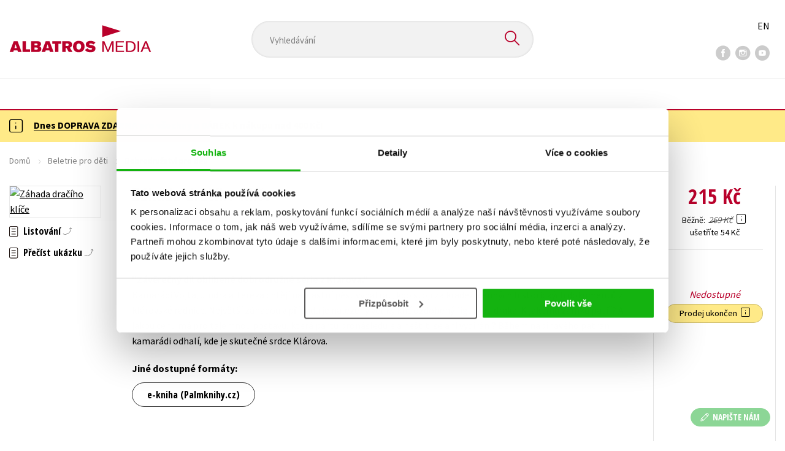

--- FILE ---
content_type: text/html; charset=utf-8
request_url: https://www.albatrosmedia.cz/tituly/67782022/zahada-draciho-klice/
body_size: 19359
content:

<!DOCTYPE html>
<html lang="cs-CZ" class="no-js">
<head>
    <title>Záhada dračího klíče | Albatrosmedia.cz</title>

    

    <meta http-equiv="Content-Type" content="text/html; charset=UTF-8"/>
    <meta name="viewport" content="width=device-width, initial-scale=1">
    <meta name="msapplication-TileColor" content="#ffffff">
    <meta name="msapplication-TileImage" content="/Content/images/favicons/ms-icon-144x144.png">
    <meta name="theme-color" content="#ffffff">
    
    <link rel="canonical" href="https://www.albatrosmedia.cz/tituly/67782022/zahada-draciho-klice/"/>

<meta name="robots" content="index, follow" />
<meta name="description" content="Kamarádi Vojta, Jindra a Tereza chtějí na vlastní pěst vypátrat, kdo stojí za krádeží cenných historických dokumentů z klárovské radnice. Největší záhadou v případu je nalezený 
veliký klíč ozdobený figurkou draka. K jakému zámku patří? A jakou cenu" /><meta property="og:description" content="Kamarádi Vojta, Jindra a Tereza chtějí na vlastní pěst vypátrat, kdo stojí za krádeží cenných historických dokumentů z klárovské radnice. Největší záhadou v případu je nalezený 
veliký klíč ozdobený figurkou draka. K jakému zámku patří? A jakou cenu" /><meta property="og:title" content="Záhada dračího klíče" /><meta property="og:url" content="https://www.albatrosmedia.cz/tituly/67782022/zahada-draciho-klice/" /><meta property="og:type" content="book" /><meta property="og:image" content="https://cdn.albatrosmedia.cz/Images/Product/67782022/?ts=637341567068930000" />
    

    
    <link rel="preconnect" href="https://cdn.albatrosmedia.cz/"/>
    <link rel="dns-prefetch" href="https://cdn.albatrosmedia.cz/"/>
    <link rel="dns-prefetch" href="https://fonts.googleapis.com/"/>

    
    <script type="97557de0f92a39bbc513407c-text/javascript">(function(w,d,s,l,i){w[l]=w[l]||[];w[l].push({'gtm.start':new Date().getTime(),event:'gtm.js'});var f=d.getElementsByTagName(s)[0],j=d.createElement(s),dl=l!='dataLayer'?'&l='+l:'';j.async=true;j.src='https://www.googletagmanager.com/gtm.js?id='+i+dl;f.parentNode.insertBefore(j,f); })(window, document, 'script', 'dataLayer', 'GTM-PQ8HBQ');</script>
    <script src="https://cdn.albatrosmedia.cz:443/Scripts/init.js?v=" type="97557de0f92a39bbc513407c-text/javascript"></script>

    <script src="https://cdn.albatrosmedia.cz:443/Scripts/vendor-base.min.js?v=" type="97557de0f92a39bbc513407c-text/javascript"></script>

    
<script src="https://cdn.albatrosmedia.cz:443/Scripts/vendor-main.min.js?v=" type="97557de0f92a39bbc513407c-text/javascript"></script>

    <script type="97557de0f92a39bbc513407c-text/javascript">var a="F7a8nd3%2fvoAMBK8dR3UWHg8yH%2flZLVWBxdA2nBhDMIOs62HKYAN2Xg%3d%3d",spSrc=("https:"==document.location.protocol?"https":"http")+"://tracker.mail-komplet.cz/tracker.js?instance="+encodeURI(a);document.write(unescape("%3Cscript src='"+spSrc+"' type='text/javascript'%3E%3C/script%3E"));</script><script async src="https://front.boldem.cz/boldem.js?uc=990451&wg=79fbc31e-44e8-47b3-9313-392ef563158a&sc=0" type="97557de0f92a39bbc513407c-text/javascript"></script> 
    <script type="97557de0f92a39bbc513407c-text/javascript" src='https://postback.affiliateport.eu/track.js'></script> 
<script type="97557de0f92a39bbc513407c-text/javascript">_AP_tracker.init();</script>
    <script src="/js/linksoft?l=1029&amp;v=1.79.0.1" type="97557de0f92a39bbc513407c-text/javascript"></script>
    <script type="97557de0f92a39bbc513407c-text/javascript">
        window.recaptchaOptions = { lang: "cs" };
        window.set('linksoft.url.back', function() { return '/'; });                    
        moment.locale('cs');
        (function($) { $.validator.unobtrusive.adapters.addBool("mustbetrue", "required"); }(jQuery));
    </script>

    <link href="https://fonts.googleapis.com/css?family=Open+Sans+Condensed:700|Source+Sans+Pro:400,600,700&amp;subset=latin-ext&display=swap" rel="stylesheet">
    <link href="/Content/main.css?v=5459c51725f6433b97e896a583a54c23" rel="stylesheet"/>

    

    

    
    <link rel="apple-touch-icon" sizes="57x57" href="/Content/images/favicons/apple-icon-57x57.png">
    <link rel="apple-touch-icon" sizes="60x60" href="/Content/images/favicons/apple-icon-60x60.png">
    <link rel="apple-touch-icon" sizes="72x72" href="/Content/images/favicons/apple-icon-72x72.png">
    <link rel="apple-touch-icon" sizes="76x76" href="/Content/images/favicons/apple-icon-76x76.png">
    <link rel="apple-touch-icon" sizes="114x114" href="/Content/images/favicons/apple-icon-114x114.png">
    <link rel="apple-touch-icon" sizes="120x120" href="/Content/images/favicons/apple-icon-120x120.png">
    <link rel="apple-touch-icon" sizes="144x144" href="/Content/images/favicons/apple-icon-144x144.png">
    <link rel="apple-touch-icon" sizes="152x152" href="/Content/images/favicons/apple-icon-152x152.png">
    <link rel="apple-touch-icon" sizes="180x180" href="/Content/images/favicons/apple-icon-180x180.png">
    <link rel="icon" type="image/png" sizes="192x192" href="/Content/images/favicons/android-icon-192x192.png">
    <link rel="icon" type="image/png" sizes="32x32" href="/Content/images/favicons/favicon-32x32.png">
    <link rel="icon" type="image/png" sizes="96x96" href="/Content/images/favicons/favicon-96x96.png">
    <link rel="icon" type="image/png" sizes="16x16" href="/Content/images/favicons/favicon-16x16.png">
    <link rel="manifest" href="/Content/images/favicons/manifest.json">
    

</head>

<body class='product-detail-body-wrap '>

<noscript><iframe src="https://www.googletagmanager.com/ns.html?id=GTM-PQ8HBQ" height="0" width="0" style="display:none;visibility:hidden"></iframe></noscript>
<script type="97557de0f92a39bbc513407c-text/javascript">window.dataLayer.push({"ecomm_prodid":"67782022","ecomm_pagetype":"product","ecomm_totalvalue":215.0,"ecomm_brand":"ALBATROS","ecomm_publishinghouse":"ALBATROS","category_name":"beletrie-pro-deti"})</script>




<header class="header">
    <div class="container-fluid header__top">
        <a class="header__logo" role="banner" href="/">
            <img class="logo-main" src='/Content/images/albatrosmedia.svg' alt="AlbatrosMedia" width="232" height="46">
        </a>

<div class="header__search" role="search">
    <div data-component="SearchControl">
        <div class="suggesttion__wrap">
            <input id="search-input" type="text" name="Text" autocomplete="off" class="select input-search" placeholder="Vyhled&#225;v&#225;n&#237;" disabled="disabled">
            <button type="submit"><i class="icon--search"></i></button>
        </div>
    </div>
</div>

        <div class="header__social">
                <a target="_blank" class="fb" href="https://www.facebook.com/albatrosmediacz/"><i class="icon--facebook"></i></a>
                                        <a target="_blank" class="inst" href="https://www.instagram.com/albatrosmedia/"><i class="icon--instagram"></i></a>
                            <a target="_blank" class="yt" href="https://www.youtube.com/user/ALBATROSMEDIA01/"><i class="icon--youtube"></i></a>
                    </div>

        <div class="header__lang">
                <a href="/en">EN</a>
        </div>
    </div>

    <div class="header__bottom">
        <div class="container-fluid h-b__inner">
            <nav class="menu__wrap">
                <input class="hidden" type="checkbox" id="mobileMenuTrigger">
                <label for="mobileMenuTrigger" class="menu__btn-mobile">
                    <i class="burger-icon burger-icon--default"></i>&nbsp;
                    <span>Menu</span>
                </label>
                <ul id="mainMenu" class="menu" role="navigation">
        <li class="m-i__has-icon dropdown ">
        <a data-toggle="dropdown" class="dropdown-toggle" href="#">
            <i class="burger-icon"></i>
            Naše knihy
        </a>

        <ul class="submenu" role="menu">
            <li>
                <div class="menu__catalog">
                    <ul class='has-custom'>
        <li><a href="https://www.albatrosmedia.cz/c/hvezdy-kniznich-zebricku/" >AKCE -20 %</a></li>
        <li><a href="https://www.albatrosmedia.cz/c/vyprodej/" >V&#221;PRODEJ -80 %</a></li>
        <li><a href="https://albatrosmedia.cz/c/knihy-s-darkem/" >KNIHY S D&#193;RKEM</a></li>
        <li><a href="https://www.albatrosmedia.cz/hledani/?Text=poukaz&amp;filter=%22notonlypurchasable%22%3Atrue" >✉️ D&#193;RKOV&#201; POUKAZY</a></li>
                            <li class="sep"></li>

                          <li><a href="/auto-moto/">Auto - moto</a></li>
  <li><a href="/beletrie-pro-deti/">Beletrie pro děti</a></li>
  <li><a href="/beletrie-pro-dospele/">Beletrie pro dospěl&#233;</a></li>
  <li><a href="/byznys-a-ekonomie/">Byznys a ekonomie</a></li>
  <li><a href="/cestovani/">Cestov&#225;n&#237;</a></li>
  <li><a href="/darkove-publikace/">D&#225;rkov&#233; publikace</a></li>
  <li><a href="/darkove-zbozi/">D&#225;rkov&#233; zbož&#237;</a></li>
  <li><a href="/digitalni-fotografie/">Digit&#225;ln&#237; fotografie</a></li>
  <li><a href="/esoterika-a-duchovni-svet/">Esoterika a duchovn&#237; svět</a></li>
  <li><a href="/historie-a-military/">Historie a military</a></li>
  <li><a href="/hobby/">Hobby</a></li>
  <li><a href="/jazyky/">Jazyky</a></li>
  <li><a href="/kalendare/">Kalend&#225;ře</a></li>
  <li><a href="/kariera-a-osobni-rozvoj/">Kari&#233;ra a osobn&#237; rozvoj</a></li>
  <li><a href="/komiks/">Komiks</a></li>
  <li><a href="/krizovky/">Kř&#237;žovky</a></li>
  <li><a href="/kucharky/">Kuchařky</a></li>
  <li><a href="/new-adult/">New Adult</a></li>
  <li><a href="/ostatni/">Ostatn&#237;</a></li>
  <li><a href="/pocitace/">Poč&#237;tače</a></li>
  <li><a href="/poezie/">Poezie</a></li>
  <li><a href="/popularne-naucna-pro-dospele/">Popul&#225;rně - naučn&#225; pro dospěl&#233;</a></li>
  <li><a href="/popularne-naucne-pro-deti/">Popul&#225;rně - naučn&#233; pro děti</a></li>
  <li><a href="/predskolaci/">Předškol&#225;ci</a></li>
  <li><a href="/priroda-a-zahrada/">Př&#237;roda a zahrada</a></li>
  <li><a href="/prirodni-vedy/">Př&#237;rodn&#237; vědy</a></li>
  <li><a href="/spolecnost-politika/">Společnost, politika</a></li>
  <li><a href="/technika-a-veda/">Technika a věda</a></li>
  <li><a href="/ucebnice/">Učebnice</a></li>
  <li><a href="/umeni-a-kultura/">Uměn&#237; a kultura</a></li>
  <li><a href="/vychova-a-pedagogika/">V&#253;chova a pedagogika</a></li>
  <li><a href="/young-adult/">Young adult</a></li>
  <li><a href="/zdravi-a-zivotni-styl/">Zdrav&#237; a životn&#237; styl</a></li>

                    </ul>
                </div>
                <hr>
                <div class="text-center">
                    <a class="btn btn--sm" href="/tituly/">Všechny tituly</a>
                </div>
            </li>
        </ul>
    </li>
        <li><a href="https://www.albatrosmedia.cz/bestsellery/" >BESTSELLERY</a></li>
        <li><a href="https://www.albatrosmedia.cz/novinky/" >NOVINKY</a></li>
        <li><a href="https://www.albatrosmedia.cz/pripravujeme/" >PŘIPRAVUJEME</a></li>
        <li><a href="https://www.albatrosmedia.cz/c/vyprodej/" >V&#221;PRODEJ -80 %</a></li>
        <li><a href="https://www.albatrosmedia.cz/c/hvezdy-kniznich-zebricku/" >AKCE -20 %</a></li>
        <li><a href="https://www.albatrosmedia.group/" target=&quot;_blank&quot;>O N&#193;S</a></li>

</ul>
            </nav>
                <div class="h-b__right">

<div class="header__user">
    <input type="hidden" id="customerInfoElement" value="" data-customer-id="0" data-is-anonymous="true"
           data-push-mode="1"/>
    <a href="#" data-toggle="modal" data-target="#loginBox">
        <span class="header__user-text">Přihl&#225;sit</span> <i class="icon--user"></i>
    </a>
</div>                    <div class="mini-cart" data-component="Cart" data-component-props="{&quot;cart&quot;:{&quot;giftItems&quot;:[],&quot;id&quot;:0,&quot;itemAmounts&quot;:[]}}">
        <div id="cartMenu" class="emptyCart">
            <a href="/kosik/"><span>    <span  class="text-nowrap">
        0 Kč
    </span>
</span><i class="icon--cart"></i></a>
        </div>
</div>                </div>
        </div>
    </div>

</header>


  <section class="warning__wrap warning__wrap--intro">
    <div class="container-fluid">
      <div class="warning warning--intro">
        <span class="warning__icon"><i class="icon--hint"></i></span>
        <span class="warning__message"><p><a href="https://www.albatrosmedia.cz/aktuality/tyden-dopravy-zdarma/"><strong>Dnes DOPRAVA ZDARMA pro v&scaron;echny a D&Aacute;REK k&nbsp;n&aacute;kupu nad 400 Kč!</strong></a></p>
</span>
      </div>
    </div>
  </section>

<div class="main-container">


<div class="product">
<input type="hidden" id="productDetailSerializedDataElement" value="{&quot;item_internal_id&quot;:67782022,&quot;item_id&quot;:&quot;9788000060095&quot;,&quot;item_name&quot;:&quot;Z&#225;hada drač&#237;ho kl&#237;če&quot;,&quot;currency&quot;:&quot;CZK&quot;,&quot;discount&quot;:54.00,&quot;item_brand&quot;:&quot;ALBATROS&quot;,&quot;price_with_vat&quot;:215.0,&quot;price&quot;:215.0,&quot;item_category&quot;:&quot;Beletrie pro děti&quot;}"/>
<section id="detailtop" class="product__top">

    <div class="container-fluid">
        <div class="breadcrumb__wrap">
    <ul class="breadcrumb">
        <li><a href="/">Domů</a></li>
            <li><a href="/beletrie-pro-deti/">Beletrie pro děti</a></li>
                    <li><a href="/zanry/18845/dobrodruzstvi-pro-deti/">Dobrodružstv&#237; pro děti</a></li>
                    <li class="active">Z&#225;hada drač&#237;ho kl&#237;če</li>
    </ul>
</div>

        <div class="prod-top-inner">
            <div class="product-top__header">
                <h1>Z&#225;hada drač&#237;ho kl&#237;če</h1>
                                    <h3 class="product__author">	<span><a class="author" href="/autori/15246812/petr-hugo-slik/">Petr Hugo Šlik</a></span>
</h3>
            </div>
            <div class="prod-top-left">
                <figure class="product__cover">
                    <a 
                             class="open-gallery" href="#productGallery" 
                    >
                        <img alt="Z&#225;hada drač&#237;ho kl&#237;če" data-src="https://cdn.albatrosmedia.cz/Images/Product/67782022/?width=300&amp;height=450&amp;ts=637341567068930000">
                    </a>
                    <div class="product__labels">
                        







                    </div>
                </figure>
                    <div class="product__under-cover">
                            <a href="#productGallery" class="open-gallery product__gallery-trigger">
                                <div>Listov&#225;n&#237;</div>
                            </a>
                                                    <a class="preview-link" href="#" data-pdf="https://cdn.albatrosmedia.cz/Files/GetExternalFile/?externalUrl=RaQxGBPpr7DoypkkpWP4uax8xr9kjGOW4e3x9IuIXKbG8%2fcrvd1PAZapqDF9fbQWzfnleG21wPjIJt5uGpGFwIm%2f89pwmXey55gi7GZenD1RkGMyQfn%2bgUGRt2WElEnP">
                                <div>Přeč&#237;st uk&#225;zku</div>
                            </a>
                    </div>
            </div>

            <div class="product__details">
                <div class="product__descriptions">
                        <hr>
                                            <q class="font-weight-bold">Z&#225;věrečn&#253; d&#237;l obl&#237;ben&#233; dobrodružn&#233; s&#233;rie z Kl&#225;rova.</q>

                        <div class="cms-text">Kamarádi Vojta, Jindra a Tereza chtějí na vlastní pěst vypátrat, kdo stojí za krádeží cenných historických dokumentů z klárovské radnice. Největší záhadou v případu je nalezený 
veliký klíč ozdobený figurkou draka. K jakému zámku patří? A jakou cenu má pro tajemnou postavu, která partu pronásleduje a neštítí se ani vydírání? Během napínavého pátrání kamarádi odhalí, kde je skutečné srdce Klárova.
</div>

                                            <section class="other-formats-section">
                            <strong>Jin&#233; dostupn&#233; form&#225;ty:</strong>
                            <div class="other-formats-inner">
                                    <div>
                                        <a class="btn" target="_blank" href="https://www.palmknihy.cz/ekniha/zahada-draciho-klice-201116">e-kniha (Palmknihy.cz)</a>
                                    </div>
                                                                                                                            </div>
                        </section>
                    <hr>
                </div>
            </div>
            <aside class="prod-det__aside">
                <div class="product__prices">
                        <span class="price__actual price__actual--lg">    <span  class="text-nowrap">
        215 Kč
    </span>
</span>
                            <div>
                                <div>
                                    <small class="product-retail-price">Běžně</small>
                                    <small class="price__previous price__previous--lg discounted-price">    <span  class="text-nowrap">
        269 Kč
    </span>
</small>
                                    &nbsp;<em data-toggle="tooltip" data-placement="bottom" data-original-title="Běžn&#225; maloobchodn&#237; cena (MOC) - je cena určena nakladatelstv&#237;m, za kterou je možn&#233; produkt standardně zakoupit u maloobchodn&#237;ch prodejců." class="icon--hint"></em>
                                </div>
                                <div class="product-discount-info discounted-price">
                                    <small>ušetř&#237;te 54 Kč</small>
                                </div>
                                <div class="lowest-price-30-days">
                                    <small>Nejnižš&#237; cena za 30 dn&#237;:     <span  class="text-nowrap">
        215 Kč
    </span>
</small>
                                </div>
                            </div>
                </div>
                <hr>

                <div class="aside__mid">
                    

        <i class="red">Nedostupn&#233;</i>


                    


                        <div class="sale-terminated">
                            Prodej ukončen&nbsp;
                            <em data-toggle="tooltip" data-placement="bottom" data-original-title="Prodej tohoto titulu byl již trvale ukončen. Nen&#237; možn&#233; jej objednat ani hl&#237;dat jeho dostupnost." class="icon--hint"></em>
                        </div>
                </div>
            </aside>
        </div>
    </div>
</section>

<div class="product__bot">
    <nav class="product__nav">
        <div class="container-fluid">
            <ul>
                <li>
                    <a href="#productInfos">Detailn&#237; informace</a>
                </li>

                
                    <li>
                        <a href="#series">Řada</a>
                    </li>
                
                <li>
                    <a href="#productUserReviews">Hodnocen&#237; čten&#225;řů</a>
                </li>

                    <li>
                        <a href="#productAuthorsList">Autor</a>
                    </li>


            </ul>

            <div class="p-nav__r-side">
                <a class="p-nav__cover" href="#detailtop" title="Z&#225;hada drač&#237;ho kl&#237;če">
                    <img class="img__cover" alt="Z&#225;hada drač&#237;ho kl&#237;če" data-src="https://cdn.albatrosmedia.cz/Images/Product/67782022/?width=300&amp;height=450&amp;ts=637341567068930000">
                </a>
                <div class="p-nav__info">
                        <span class="price__actual price__actual--sm">
                                <span  class="text-nowrap">
        215 
    </span>

                            <em>
                                Kč<span> s DPH</span>
                            </em>
                        </span>
                    <i>Nedostupn&#233;</i>
                </div>

            </div>
        </div>
    </nav>

    <div class="product__sections">
        <section data-section id="productInfos">
            <div class="container-fluid">
                <h2>Detailn&#237; informace</h2>
                <div class="product__infos">
                    <div class="product__params">
        <div class="product__param">
            <span>Ž&#225;nr</span>
            <span><a href="/zanry/18845/dobrodruzstvi-pro-deti/">dobrodružstv&#237; pro děti</a><br/><a href="/zanry/18863/pribehy-deti/">př&#237;běhy dět&#237;</a>
</span>
        </div>
                        <div class="product__param">
            <span>Č&#237;slo d&#237;lu</span>
            <span><span  class="text-nowrap">
    4
</span></span>
        </div>
            <div class="product__param">
            <span>Jazyk</span>
            <span><span >čeština</span>
</span>
        </div>
                    <div class="product__param">
            <span>Řada</span>
            <span><a href="/serie/38492820/dobrodruzstvi-z-klarova/">Dobrodružstv&#237; z Kl&#225;rova</a></span>
        </div>
                <div class="product__param">
            <span>Počet stran</span>
            <span><span  class="text-nowrap">
    176
</span></span>
        </div>
            <div class="product__param">
            <span>EAN</span>
            <span><span >9788000060095</span>
</span>
        </div>
            <div class="product__param">
            <span>Datum vyd&#225;n&#237;</span>
            <span>26.10.2020
</span>
        </div>
            <div class="product__param">
            <span>Věk od</span>
            <span><span  class="text-nowrap">
    10
</span></span>
        </div>
            <div class="product__param">
            <span>Form&#225;t</span>
            <span><span >145x205 mm</span>
</span>
        </div>
            <div class="product__param">
            <span>Nakladatelstv&#237;</span>
            <span><a href="/znacka/60018351/albatros/">ALBATROS</a></span>
        </div>
                <div class="product__param">
            <span>Hmotnost</span>
            <span>0,449</span>
        </div>
            <div class="product__param">
            <span>Typ</span>
            <span><span>
    Kniha
</span></span>
        </div>
            <div class="product__param">
            <span>Vazba</span>
            <span><span >vázaná s laminovaným potahem</span>
</span>
        </div>
    
</div>


                        <div class="p-i__long-anotation">
                                <div class="p__text"><p>Kamarádi Vojta, Jindra a Tereza chtějí na vlastní pěst vypátrat, kdo stojí za krádeží cenných historických dokumentů z klárovské radnice. Největší záhadou v případu je nalezený </p>
<p>veliký klíč ozdobený figurkou draka. K jakému zámku patří? A jakou cenu má pro tajemnou postavu, která partu pronásleduje a neštítí se ani vydírání? Během napínavého pátrání kamarádi odhalí, kde je skutečné srdce Klárova.</p></div>
                        </div>

                        <div class="p-i__files downloads">
                            <h3 class="h4 p-i__title">Ke stažen&#237;</h3>
                            
<a tabindex="-1" target="_blank" href="https://cdn.albatrosmedia.cz/Files/Sample/67948856/?name=Uk&#225;zka.pdf">
      <i class="icon--file"><i>pdf</i></i>

  Uk&#225;zka.pdf
</a>
                        </div>
                </div>
            </div>
        </section>



            <section data-section id="series">
                <div class="container-fluid">
                    <h2>Dalš&#237; tituly z řady "Dobrodružstv&#237; z Kl&#225;rova"</h2>
                        <div class="carousel__wrap">
        <div data-carousel class=carousel>



<article class="carousel__item" data-id="98509033">
    <figure class="carousel__image">
        <a href="/tituly/98509033/zahada-draciho-klice/">
            
            <img alt="Z&#225;hada drač&#237;ho kl&#237;če" data-lazy="https://cdn.albatrosmedia.cz/Images/Product/98509033/?width=180&amp;ts=638730067227000000"
                 src="/Content/images/img-placeholder-big.jpg">
        </a>
    </figure>

    <div class="carousel__content">
        <div class="c-content__inner">
            <h2><a href="/tituly/98509033/zahada-draciho-klice/">Z&#225;hada drač&#237;ho kl&#237;če</a></h2>
                <div class="c-content__authors">	<span><a class="author" href="/autori/15246812/petr-hugo-slik/">Petr Hugo Šlik</a></span>
</div>
                            <p>Kamar&#225;di Vojta, Jindra a Tereza chtěj&#237; na vlastn&#237; pěst vyp&#225;trat, kdo stoj&#237; za kr&#225;dež&#237; cenn&#253;ch histor...</p>
                            <div class="redirect-stop" data-component="AddToCart" data-component-args="{&quot;productId&quot;:98509033,&quot;tabIndex&quot;:0,&quot;formClass&quot;:&quot;add-to-cart-form&quot;,&quot;preorder&quot;:false,&quot;amountAvailable&quot;:1276,&quot;totalAmountAvailable&quot;:1276,&quot;price&quot;:239.0,&quot;productName&quot;:&quot;Z&#225;hada drač&#237;ho kl&#237;če&quot;,&quot;authors&quot;:[{&quot;Id&quot;:15246812,&quot;Name&quot;:&quot;Petr Hugo Šlik&quot;,&quot;TypeRef&quot;:&quot;01&quot;,&quot;Description&quot;:&quot;Petr Hugo Šlik vystudoval geod&#233;zii a jako zeměměřič tak&#233; pracuje. Hraje na bic&#237; v kapele Ne&#250;spěšn&#253; atlet a na kytaru v kapele Hugo a j&#225;, pro kterou z&#225;roveň skl&#225;d&#225; hudbu a p&#237;še texty. Žije v Libčic&#237;ch nad Vltavou. Je autorem knih pro děti a ml&#225;dež i dospěl&#233;. Je držitelem Oceněn&#237; poroty XIV. ročn&#237;ku Liter&#225;rn&#237; ceny Vladim&#237;ra Vokolka 2010 v kategorii od 25 do 35 let. Jeho kniha &lt;i&gt;Tajemstv&#237; jeskyně pokladů&lt;/i&gt; byla zařazena do katalogu Nejlepš&#237; knihy dětem 2015/2016, v&#253;běru nejlepš&#237;ch dětsk&#253;ch knih podle Komise pro dětskou knihu SČKN a Česk&#233; sekce IBBY. V roce 2016 vydal „rom&#225;n na přesk&#225;čku“ pro dospěl&#233; &lt;i&gt;Tržiště&lt;/i&gt;. Ke sv&#233; knize &lt;i&gt;Ztracen&#253; na Nevděku&lt;/i&gt; vytvořil i webov&#233; str&#225;nky www.ztracenynanevdeku.cz, kde se čten&#225;ři mohou dozvědět, jak z&#237;skat bonusovou kapitolu.&quot;,&quot;Reference&quot;:&quot;AT005473&quot;,&quot;Url&quot;:&quot;https://www.albatrosmedia.cz/autori/15246812/petr-hugo-slik/&quot;,&quot;AuthorImagePath&quot;:&quot;https://cdn.albatrosmedia.cz/Images/Author/15246812/?width=300&amp;height=450&amp;ts=637502035197000000&quot;,&quot;IsActive&quot;:true,&quot;Priority&quot;:true}],&quot;commission&quot;:true,&quot;resultPrice&quot;:{&quot;percentageDiscount&quot;:20.0,&quot;nominalDiscount&quot;:60.00,&quot;finalPriceWithoutVat&quot;:239.0,&quot;standardPrice&quot;:299.00,&quot;finalPrice&quot;:239.0},&quot;categoryName&quot;:&quot;Beletrie pro děti&quot;,&quot;brandName&quot;:&quot;ALBATROS&quot;,&quot;ean&quot;:&quot;9788000076775&quot;}"></div>
                            <div class="carousel__price product__prices product__prices--sm">
                    <span class="price__previous product-discount-info discounted-price">    <span  class="text-nowrap">
        299 Kč
    </span>
</span>
                    <span class="price__actual">    <span  class="text-nowrap">
        239 Kč
    </span>
</span>
                </div>
        </div>
        <a href="/tituly/98509033/zahada-draciho-klice/" class="c-content__link"></a>
    </div>
</article>



<article class="carousel__item" data-id="98522654">
    <figure class="carousel__image">
        <a href="/tituly/98522654/po-stopach-ztraceneho-syna/">
            
            <img alt="Po stop&#225;ch ztracen&#233;ho syna" data-lazy="https://cdn.albatrosmedia.cz/Images/Product/98522654/?width=180&amp;ts=638771540166130000"
                 src="/Content/images/img-placeholder-big.jpg">
        </a>
    </figure>

    <div class="carousel__content">
        <div class="c-content__inner">
            <h2><a href="/tituly/98522654/po-stopach-ztraceneho-syna/">Po stop&#225;ch ztracen&#233;ho syna</a></h2>
                <div class="c-content__authors">	<span><a class="author" href="/autori/15246812/petr-hugo-slik/">Petr Hugo Šlik</a></span>
</div>
                            <p>Vojta, Jindra a Tereza maj&#237; pro strach uděl&#225;no. Společně odhalili tajemstv&#237; jeskyně pokladů i star&#233; ...</p>
                            <div class="redirect-stop" data-component="AddToCart" data-component-args="{&quot;productId&quot;:98522654,&quot;tabIndex&quot;:0,&quot;formClass&quot;:&quot;add-to-cart-form&quot;,&quot;preorder&quot;:false,&quot;amountAvailable&quot;:952,&quot;totalAmountAvailable&quot;:952,&quot;price&quot;:239.0,&quot;productName&quot;:&quot;Po stop&#225;ch ztracen&#233;ho syna&quot;,&quot;authors&quot;:[{&quot;Id&quot;:15246812,&quot;Name&quot;:&quot;Petr Hugo Šlik&quot;,&quot;TypeRef&quot;:&quot;01&quot;,&quot;Description&quot;:&quot;Petr Hugo Šlik vystudoval geod&#233;zii a jako zeměměřič tak&#233; pracuje. Hraje na bic&#237; v kapele Ne&#250;spěšn&#253; atlet a na kytaru v kapele Hugo a j&#225;, pro kterou z&#225;roveň skl&#225;d&#225; hudbu a p&#237;še texty. Žije v Libčic&#237;ch nad Vltavou. Je autorem knih pro děti a ml&#225;dež i dospěl&#233;. Je držitelem Oceněn&#237; poroty XIV. ročn&#237;ku Liter&#225;rn&#237; ceny Vladim&#237;ra Vokolka 2010 v kategorii od 25 do 35 let. Jeho kniha &lt;i&gt;Tajemstv&#237; jeskyně pokladů&lt;/i&gt; byla zařazena do katalogu Nejlepš&#237; knihy dětem 2015/2016, v&#253;běru nejlepš&#237;ch dětsk&#253;ch knih podle Komise pro dětskou knihu SČKN a Česk&#233; sekce IBBY. V roce 2016 vydal „rom&#225;n na přesk&#225;čku“ pro dospěl&#233; &lt;i&gt;Tržiště&lt;/i&gt;. Ke sv&#233; knize &lt;i&gt;Ztracen&#253; na Nevděku&lt;/i&gt; vytvořil i webov&#233; str&#225;nky www.ztracenynanevdeku.cz, kde se čten&#225;ři mohou dozvědět, jak z&#237;skat bonusovou kapitolu.&quot;,&quot;Reference&quot;:&quot;AT005473&quot;,&quot;Url&quot;:&quot;https://www.albatrosmedia.cz/autori/15246812/petr-hugo-slik/&quot;,&quot;AuthorImagePath&quot;:&quot;https://cdn.albatrosmedia.cz/Images/Author/15246812/?width=300&amp;height=450&amp;ts=637502035197000000&quot;,&quot;IsActive&quot;:true,&quot;Priority&quot;:true}],&quot;commission&quot;:true,&quot;resultPrice&quot;:{&quot;percentageDiscount&quot;:20.0,&quot;nominalDiscount&quot;:60.00,&quot;finalPriceWithoutVat&quot;:239.0,&quot;standardPrice&quot;:299.00,&quot;finalPrice&quot;:239.0},&quot;categoryName&quot;:&quot;Beletrie pro děti&quot;,&quot;brandName&quot;:&quot;ALBATROS&quot;,&quot;ean&quot;:&quot;9788000077055&quot;}"></div>
                            <div class="carousel__price product__prices product__prices--sm">
                    <span class="price__previous product-discount-info discounted-price">    <span  class="text-nowrap">
        299 Kč
    </span>
</span>
                    <span class="price__actual">    <span  class="text-nowrap">
        239 Kč
    </span>
</span>
                </div>
        </div>
        <a href="/tituly/98522654/po-stopach-ztraceneho-syna/" class="c-content__link"></a>
    </div>
</article>



<article class="carousel__item" data-id="98001780">
    <figure class="carousel__image">
        <a href="/tituly/98001780/tajemstvi-jeskyne-pokladu/">
            
            <img alt="Tajemstv&#237; jeskyně pokladů" data-lazy="https://cdn.albatrosmedia.cz/Images/Product/98001780/?width=180&amp;ts=638749939811330000"
                 src="/Content/images/img-placeholder-big.jpg">
        </a>
    </figure>

    <div class="carousel__content">
        <div class="c-content__inner">
            <h2><a href="/tituly/98001780/tajemstvi-jeskyne-pokladu/">Tajemstv&#237; jeskyně pokladů</a></h2>
                <div class="c-content__authors">	<span><a class="author" href="/autori/15246812/petr-hugo-slik/">Petr Hugo Šlik</a></span>
</div>
                            <p>Vojta s Jindrou jsou př&#225;tel&#233; na život a na smrt. Když spolu objev&#237; tajemn&#253; vzkaz a najdou ukryt&#253; seš...</p>
                            <div class="redirect-stop" data-component="AddToCart" data-component-args="{&quot;productId&quot;:98001780,&quot;tabIndex&quot;:0,&quot;formClass&quot;:&quot;add-to-cart-form&quot;,&quot;preorder&quot;:false,&quot;amountAvailable&quot;:1370,&quot;totalAmountAvailable&quot;:1370,&quot;price&quot;:239.0,&quot;productName&quot;:&quot;Tajemstv&#237; jeskyně pokladů&quot;,&quot;authors&quot;:[{&quot;Id&quot;:15246812,&quot;Name&quot;:&quot;Petr Hugo Šlik&quot;,&quot;TypeRef&quot;:&quot;01&quot;,&quot;Description&quot;:&quot;Petr Hugo Šlik vystudoval geod&#233;zii a jako zeměměřič tak&#233; pracuje. Hraje na bic&#237; v kapele Ne&#250;spěšn&#253; atlet a na kytaru v kapele Hugo a j&#225;, pro kterou z&#225;roveň skl&#225;d&#225; hudbu a p&#237;še texty. Žije v Libčic&#237;ch nad Vltavou. Je autorem knih pro děti a ml&#225;dež i dospěl&#233;. Je držitelem Oceněn&#237; poroty XIV. ročn&#237;ku Liter&#225;rn&#237; ceny Vladim&#237;ra Vokolka 2010 v kategorii od 25 do 35 let. Jeho kniha &lt;i&gt;Tajemstv&#237; jeskyně pokladů&lt;/i&gt; byla zařazena do katalogu Nejlepš&#237; knihy dětem 2015/2016, v&#253;běru nejlepš&#237;ch dětsk&#253;ch knih podle Komise pro dětskou knihu SČKN a Česk&#233; sekce IBBY. V roce 2016 vydal „rom&#225;n na přesk&#225;čku“ pro dospěl&#233; &lt;i&gt;Tržiště&lt;/i&gt;. Ke sv&#233; knize &lt;i&gt;Ztracen&#253; na Nevděku&lt;/i&gt; vytvořil i webov&#233; str&#225;nky www.ztracenynanevdeku.cz, kde se čten&#225;ři mohou dozvědět, jak z&#237;skat bonusovou kapitolu.&quot;,&quot;Reference&quot;:&quot;AT005473&quot;,&quot;Url&quot;:&quot;https://www.albatrosmedia.cz/autori/15246812/petr-hugo-slik/&quot;,&quot;AuthorImagePath&quot;:&quot;https://cdn.albatrosmedia.cz/Images/Author/15246812/?width=300&amp;height=450&amp;ts=637502035197000000&quot;,&quot;IsActive&quot;:true,&quot;Priority&quot;:true}],&quot;commission&quot;:true,&quot;resultPrice&quot;:{&quot;percentageDiscount&quot;:20.0,&quot;nominalDiscount&quot;:60.00,&quot;finalPriceWithoutVat&quot;:239.0,&quot;standardPrice&quot;:299.00,&quot;finalPrice&quot;:239.0},&quot;categoryName&quot;:&quot;Beletrie pro děti&quot;,&quot;brandName&quot;:&quot;ALBATROS&quot;,&quot;ean&quot;:&quot;9788000076287&quot;}"></div>
                            <div class="carousel__price product__prices product__prices--sm">
                    <span class="price__previous product-discount-info discounted-price">    <span  class="text-nowrap">
        299 Kč
    </span>
</span>
                    <span class="price__actual">    <span  class="text-nowrap">
        239 Kč
    </span>
</span>
                </div>
        </div>
        <a href="/tituly/98001780/tajemstvi-jeskyne-pokladu/" class="c-content__link"></a>
    </div>
</article>



<article class="carousel__item" data-id="94703950">
    <figure class="carousel__image">
        <a href="/tituly/94703950/tajemstvi-jeskyne-pokladu-audiokniha-pro-deti/">
            
            <img alt="Tajemstv&#237; jeskyně pokladů (audiokniha pro děti)" data-lazy="https://cdn.albatrosmedia.cz/Images/Product/94703950/?width=180&amp;ts=638675637924730000"
                 src="/Content/images/img-placeholder-big.jpg">
        </a>
    </figure>

    <div class="carousel__content">
        <div class="c-content__inner">
            <h2><a href="/tituly/94703950/tajemstvi-jeskyne-pokladu-audiokniha-pro-deti/">Tajemstv&#237; jeskyně pokladů (audiokniha pro děti)</a></h2>
                <div class="c-content__authors">	<span><a class="author" href="/autori/15246812/petr-hugo-slik/">Petr Hugo Šlik</a></span>
</div>
                            <p>Vojta s Jindrou jsou př&#225;tel&#233; na život a na smrt. Když spolu objev&#237; tajemn&#253; vzkaz a najdou ukryt&#253; seš...</p>
                            <div class="redirect-stop" data-component="AddToCart" data-component-args="{&quot;productId&quot;:94703950,&quot;tabIndex&quot;:0,&quot;formClass&quot;:&quot;add-to-cart-form&quot;,&quot;preorder&quot;:false,&quot;amountAvailable&quot;:85,&quot;totalAmountAvailable&quot;:85,&quot;price&quot;:239.0,&quot;productName&quot;:&quot;Tajemstv&#237; jeskyně pokladů (audiokniha pro děti)&quot;,&quot;authors&quot;:[{&quot;Id&quot;:15246812,&quot;Name&quot;:&quot;Petr Hugo Šlik&quot;,&quot;TypeRef&quot;:&quot;01&quot;,&quot;Description&quot;:&quot;Petr Hugo Šlik vystudoval geod&#233;zii a jako zeměměřič tak&#233; pracuje. Hraje na bic&#237; v kapele Ne&#250;spěšn&#253; atlet a na kytaru v kapele Hugo a j&#225;, pro kterou z&#225;roveň skl&#225;d&#225; hudbu a p&#237;še texty. Žije v Libčic&#237;ch nad Vltavou. Je autorem knih pro děti a ml&#225;dež i dospěl&#233;. Je držitelem Oceněn&#237; poroty XIV. ročn&#237;ku Liter&#225;rn&#237; ceny Vladim&#237;ra Vokolka 2010 v kategorii od 25 do 35 let. Jeho kniha &lt;i&gt;Tajemstv&#237; jeskyně pokladů&lt;/i&gt; byla zařazena do katalogu Nejlepš&#237; knihy dětem 2015/2016, v&#253;běru nejlepš&#237;ch dětsk&#253;ch knih podle Komise pro dětskou knihu SČKN a Česk&#233; sekce IBBY. V roce 2016 vydal „rom&#225;n na přesk&#225;čku“ pro dospěl&#233; &lt;i&gt;Tržiště&lt;/i&gt;. Ke sv&#233; knize &lt;i&gt;Ztracen&#253; na Nevděku&lt;/i&gt; vytvořil i webov&#233; str&#225;nky www.ztracenynanevdeku.cz, kde se čten&#225;ři mohou dozvědět, jak z&#237;skat bonusovou kapitolu.&quot;,&quot;Reference&quot;:&quot;AT005473&quot;,&quot;Url&quot;:&quot;https://www.albatrosmedia.cz/autori/15246812/petr-hugo-slik/&quot;,&quot;AuthorImagePath&quot;:&quot;https://cdn.albatrosmedia.cz/Images/Author/15246812/?width=300&amp;height=450&amp;ts=637502035197000000&quot;,&quot;IsActive&quot;:true,&quot;Priority&quot;:true}],&quot;commission&quot;:true,&quot;resultPrice&quot;:{&quot;percentageDiscount&quot;:20.0,&quot;nominalDiscount&quot;:60.00,&quot;finalPriceWithoutVat&quot;:239.0,&quot;standardPrice&quot;:299.00,&quot;finalPrice&quot;:239.0},&quot;categoryName&quot;:&quot;Beletrie pro děti&quot;,&quot;brandName&quot;:&quot;ALBATROS&quot;,&quot;ean&quot;:&quot;9788000075990&quot;}"></div>
                            <div class="carousel__price product__prices product__prices--sm">
                    <span class="price__previous product-discount-info discounted-price">    <span  class="text-nowrap">
        299 Kč
    </span>
</span>
                    <span class="price__actual">    <span  class="text-nowrap">
        239 Kč
    </span>
</span>
                </div>
        </div>
        <a href="/tituly/94703950/tajemstvi-jeskyne-pokladu-audiokniha-pro-deti/" class="c-content__link"></a>
    </div>
</article>



<article class="carousel__item" data-id="95474441">
    <figure class="carousel__image">
        <a href="/tituly/95474441/ve-stare-cihelne-se-sviti/">
            
            <img alt="Ve star&#233; cihelně se sv&#237;t&#237;" data-lazy="https://cdn.albatrosmedia.cz/Images/Product/95474441/?width=180&amp;ts=638603051968730000"
                 src="/Content/images/img-placeholder-big.jpg">
        </a>
    </figure>

    <div class="carousel__content">
        <div class="c-content__inner">
            <h2><a href="/tituly/95474441/ve-stare-cihelne-se-sviti/">Ve star&#233; cihelně se sv&#237;t&#237;</a></h2>
                <div class="c-content__authors">	<span><a class="author" href="/autori/15246812/petr-hugo-slik/">Petr Hugo Šlik</a></span>
</div>
                            <p>Proč se ve star&#233; cihelně sv&#237;t&#237;? Nikdo tam nepracuje ani nežije… Dvan&#225;ctilet&#237; průzkumn&#237;ci Vojta s Jin...</p>
                            <div class="redirect-stop" data-component="AddToCart" data-component-args="{&quot;productId&quot;:95474441,&quot;tabIndex&quot;:0,&quot;formClass&quot;:&quot;add-to-cart-form&quot;,&quot;preorder&quot;:false,&quot;amountAvailable&quot;:936,&quot;totalAmountAvailable&quot;:936,&quot;price&quot;:239.0,&quot;productName&quot;:&quot;Ve star&#233; cihelně se sv&#237;t&#237;&quot;,&quot;authors&quot;:[{&quot;Id&quot;:15246812,&quot;Name&quot;:&quot;Petr Hugo Šlik&quot;,&quot;TypeRef&quot;:&quot;01&quot;,&quot;Description&quot;:&quot;Petr Hugo Šlik vystudoval geod&#233;zii a jako zeměměřič tak&#233; pracuje. Hraje na bic&#237; v kapele Ne&#250;spěšn&#253; atlet a na kytaru v kapele Hugo a j&#225;, pro kterou z&#225;roveň skl&#225;d&#225; hudbu a p&#237;še texty. Žije v Libčic&#237;ch nad Vltavou. Je autorem knih pro děti a ml&#225;dež i dospěl&#233;. Je držitelem Oceněn&#237; poroty XIV. ročn&#237;ku Liter&#225;rn&#237; ceny Vladim&#237;ra Vokolka 2010 v kategorii od 25 do 35 let. Jeho kniha &lt;i&gt;Tajemstv&#237; jeskyně pokladů&lt;/i&gt; byla zařazena do katalogu Nejlepš&#237; knihy dětem 2015/2016, v&#253;běru nejlepš&#237;ch dětsk&#253;ch knih podle Komise pro dětskou knihu SČKN a Česk&#233; sekce IBBY. V roce 2016 vydal „rom&#225;n na přesk&#225;čku“ pro dospěl&#233; &lt;i&gt;Tržiště&lt;/i&gt;. Ke sv&#233; knize &lt;i&gt;Ztracen&#253; na Nevděku&lt;/i&gt; vytvořil i webov&#233; str&#225;nky www.ztracenynanevdeku.cz, kde se čten&#225;ři mohou dozvědět, jak z&#237;skat bonusovou kapitolu.&quot;,&quot;Reference&quot;:&quot;AT005473&quot;,&quot;Url&quot;:&quot;https://www.albatrosmedia.cz/autori/15246812/petr-hugo-slik/&quot;,&quot;AuthorImagePath&quot;:&quot;https://cdn.albatrosmedia.cz/Images/Author/15246812/?width=300&amp;height=450&amp;ts=637502035197000000&quot;,&quot;IsActive&quot;:true,&quot;Priority&quot;:true}],&quot;commission&quot;:true,&quot;resultPrice&quot;:{&quot;percentageDiscount&quot;:20.0,&quot;nominalDiscount&quot;:60.00,&quot;finalPriceWithoutVat&quot;:239.0,&quot;standardPrice&quot;:299.00,&quot;finalPrice&quot;:239.0},&quot;categoryName&quot;:&quot;Beletrie pro děti&quot;,&quot;brandName&quot;:&quot;ALBATROS&quot;,&quot;ean&quot;:&quot;9788000075471&quot;}"></div>
                            <div class="carousel__price product__prices product__prices--sm">
                    <span class="price__previous product-discount-info discounted-price">    <span  class="text-nowrap">
        299 Kč
    </span>
</span>
                    <span class="price__actual">    <span  class="text-nowrap">
        239 Kč
    </span>
</span>
                </div>
        </div>
        <a href="/tituly/95474441/ve-stare-cihelne-se-sviti/" class="c-content__link"></a>
    </div>
</article>
        </div>
        <div class="carousel__arrows"></div>
    </div>

                </div>
            </section>

        <section data-section id="productUserReviews" class="product__user-reviews form--in-white">
            <div class="container-fluid">
                <h2>
                    Hodnocen&#237; čten&#225;řů <em data-toggle="tooltip" data-placement="bottom" data-original-title="Všechna uživatelsk&#225; hodnocen&#237; na e-shopu Albatrosmedia.cz poch&#225;zej&#237; v&#253;hradně od registrovan&#253;ch uživatelů e-shopu s
ověřen&#253;m uživatelsk&#253;m &#250;čtem. V př&#237;padě, že považujete zobrazen&#233; uživatelsk&#233; hodnocen&#237; knihy za nespr&#225;vn&#233; či jinak
problematick&#233;, kontaktujte naši z&#225;kaznickou podporu na e-mailu: eshop@albatrosmedia.cz." class="icon--hint"></em>
                </h2>
                <div class="p-u-reviews__wrap"><div class='p-u-reviews__list p-u-reviews__list--nothing'>
    <div id="customerReviews">
        <input data-val="true" data-val-number="The field ProductId must be a number." data-val-required="Pole ProductId je povinné." id="ProductId" name="ProductId" type="hidden" value="67782022" />
        <input data-val="true" data-val-number="The field UserReviewsCount must be a number." data-val-required="Pole UserReviewsCount je povinné." id="UserReviewsCount" name="UserReviewsCount" type="hidden" value="0" />

            <em id="noUserReviewsCreated">V současn&#233; době nejsou vytvořena ž&#225;dn&#225; uživatelsk&#225; hodnocen&#237;.</em>
    </div>
    <div class="text-right p-r-1">
        <a class="link-more link-more--arrow link-more--down" href="#" id="nextCustomerXReviews">Dalš&#237; {x} hodnocen&#237;</a>
    </div>
</div>


<div class="p-u-reviews__add" >
    <h4>Vaše hodnocen&#237;</h4>
    
        <div>
            <p>Uživatelskou recenzi mohou vkl&#225;dat pouze registrovan&#237; uživatel&#233;</p>
            <a href="#" data-toggle="modal" data-target="#loginBox" class="btn btn--green "><i class="icon--user"></i>&nbsp;<span>Přihl&#225;sit</span></a>
        </div>
</div></div>
            </div>
        </section>
                <section data-section id="productAuthorsList" class="authors_list_section">
                    <div class="container-fluid">
                        
<div class="h1__style"><span>Autor knihy</span></div>
    <div class="row justify-content-center mt-5">
        <figure class="col-sm-4 col-lg-3 pr-lg-5">
            <div class="author__img text-center">
                    <img alt="Petr Hugo Šlik" data-src="https://cdn.albatrosmedia.cz/Images/Author/15246812/?width=300&amp;height=450&amp;ts=637502035197000000">
            </div>
        </figure>
        <div class="col-sm-7 col-lg-5">
            <h3><span >Petr Hugo Šlik</span>
</h3>
            <div class="p__text">
                Petr Hugo Šlik vystudoval geodézii a jako zeměměřič také pracuje. Hraje na bicí v kapele Neúspěšný atlet a na kytaru v kapele Hugo a já, pro kterou zároveň skládá hudbu a píše texty. Žije v Libčicích nad Vltavou. Je autorem knih pro děti a mládež i dospělé. Je držitelem Ocenění poroty XIV. ročníku Literární ceny Vladimíra Vokolka 2010 v kategorii od 25 do 35 let. Jeho kniha <i>Tajemství jeskyně pokladů</i> byla zařazena do katalogu Nejlepší knihy dětem 2015/2016, výběru nejlepších dětských knih podle Komise pro dětskou knihu SČKN a České sekce IBBY. V roce 2016 vydal „román na přeskáčku“ pro dospělé <i>Tržiště</i>. Ke své knize <i>Ztracený na Nevděku</i> vytvořil i webové stránky www.ztracenynanevdeku.cz, kde se čtenáři mohou dozvědět, jak získat bonusovou kapitolu.
            </div>
            <a href="https://www.albatrosmedia.cz/autori/15246812/petr-hugo-slik/" class="mt-5 btn"><span>Zobrazit profil autora</span></a>
        </div>
    </div>

                    </div>
                </section>



    </div>
</div>

<section class="product__buy-related">
            <div class="h1__style">
            <span>Mohlo by v&#225;s tak&#233; zaj&#237;mat</span>
        </div>
    <div class="carousel__wrap">
        <div data-carousel class=carousel>



<article class="carousel__item" data-id="98509033">
    <figure class="carousel__image">
        <a href="/tituly/98509033/zahada-draciho-klice/">
            
            <img alt="Z&#225;hada drač&#237;ho kl&#237;če" data-lazy="https://cdn.albatrosmedia.cz/Images/Product/98509033/?width=180&amp;ts=638730067227000000"
                 src="/Content/images/img-placeholder-big.jpg">
        </a>
    </figure>

    <div class="carousel__content">
        <div class="c-content__inner">
            <h2><a href="/tituly/98509033/zahada-draciho-klice/">Z&#225;hada drač&#237;ho kl&#237;če</a></h2>
                <div class="c-content__authors">	<span><a class="author" href="/autori/15246812/petr-hugo-slik/">Petr Hugo Šlik</a></span>
</div>
                            <p>Kamar&#225;di Vojta, Jindra a Tereza chtěj&#237; na vlastn&#237; pěst vyp&#225;trat, kdo stoj&#237; za kr&#225;dež&#237; cenn&#253;ch histor...</p>
                            <div class="redirect-stop" data-component="AddToCart" data-component-args="{&quot;productId&quot;:98509033,&quot;tabIndex&quot;:0,&quot;formClass&quot;:&quot;add-to-cart-form&quot;,&quot;preorder&quot;:false,&quot;amountAvailable&quot;:1276,&quot;totalAmountAvailable&quot;:1276,&quot;price&quot;:239.0,&quot;productName&quot;:&quot;Z&#225;hada drač&#237;ho kl&#237;če&quot;,&quot;authors&quot;:[{&quot;Id&quot;:15246812,&quot;Name&quot;:&quot;Petr Hugo Šlik&quot;,&quot;TypeRef&quot;:&quot;01&quot;,&quot;Description&quot;:&quot;Petr Hugo Šlik vystudoval geod&#233;zii a jako zeměměřič tak&#233; pracuje. Hraje na bic&#237; v kapele Ne&#250;spěšn&#253; atlet a na kytaru v kapele Hugo a j&#225;, pro kterou z&#225;roveň skl&#225;d&#225; hudbu a p&#237;še texty. Žije v Libčic&#237;ch nad Vltavou. Je autorem knih pro děti a ml&#225;dež i dospěl&#233;. Je držitelem Oceněn&#237; poroty XIV. ročn&#237;ku Liter&#225;rn&#237; ceny Vladim&#237;ra Vokolka 2010 v kategorii od 25 do 35 let. Jeho kniha &lt;i&gt;Tajemstv&#237; jeskyně pokladů&lt;/i&gt; byla zařazena do katalogu Nejlepš&#237; knihy dětem 2015/2016, v&#253;běru nejlepš&#237;ch dětsk&#253;ch knih podle Komise pro dětskou knihu SČKN a Česk&#233; sekce IBBY. V roce 2016 vydal „rom&#225;n na přesk&#225;čku“ pro dospěl&#233; &lt;i&gt;Tržiště&lt;/i&gt;. Ke sv&#233; knize &lt;i&gt;Ztracen&#253; na Nevděku&lt;/i&gt; vytvořil i webov&#233; str&#225;nky www.ztracenynanevdeku.cz, kde se čten&#225;ři mohou dozvědět, jak z&#237;skat bonusovou kapitolu.&quot;,&quot;Reference&quot;:&quot;AT005473&quot;,&quot;Url&quot;:&quot;https://www.albatrosmedia.cz/autori/15246812/petr-hugo-slik/&quot;,&quot;AuthorImagePath&quot;:&quot;https://cdn.albatrosmedia.cz/Images/Author/15246812/?width=300&amp;height=450&amp;ts=637502035197000000&quot;,&quot;IsActive&quot;:true,&quot;Priority&quot;:true}],&quot;commission&quot;:true,&quot;resultPrice&quot;:{&quot;percentageDiscount&quot;:20.0,&quot;nominalDiscount&quot;:60.00,&quot;finalPriceWithoutVat&quot;:239.0,&quot;standardPrice&quot;:299.00,&quot;finalPrice&quot;:239.0},&quot;categoryName&quot;:&quot;Beletrie pro děti&quot;,&quot;brandName&quot;:&quot;ALBATROS&quot;,&quot;ean&quot;:&quot;9788000076775&quot;}"></div>
                            <div class="carousel__price product__prices product__prices--sm">
                    <span class="price__previous product-discount-info discounted-price">    <span  class="text-nowrap">
        299 Kč
    </span>
</span>
                    <span class="price__actual">    <span  class="text-nowrap">
        239 Kč
    </span>
</span>
                </div>
        </div>
        <a href="/tituly/98509033/zahada-draciho-klice/" class="c-content__link"></a>
    </div>
</article>



<article class="carousel__item" data-id="98522654">
    <figure class="carousel__image">
        <a href="/tituly/98522654/po-stopach-ztraceneho-syna/">
            
            <img alt="Po stop&#225;ch ztracen&#233;ho syna" data-lazy="https://cdn.albatrosmedia.cz/Images/Product/98522654/?width=180&amp;ts=638771540166130000"
                 src="/Content/images/img-placeholder-big.jpg">
        </a>
    </figure>

    <div class="carousel__content">
        <div class="c-content__inner">
            <h2><a href="/tituly/98522654/po-stopach-ztraceneho-syna/">Po stop&#225;ch ztracen&#233;ho syna</a></h2>
                <div class="c-content__authors">	<span><a class="author" href="/autori/15246812/petr-hugo-slik/">Petr Hugo Šlik</a></span>
</div>
                            <p>Vojta, Jindra a Tereza maj&#237; pro strach uděl&#225;no. Společně odhalili tajemstv&#237; jeskyně pokladů i star&#233; ...</p>
                            <div class="redirect-stop" data-component="AddToCart" data-component-args="{&quot;productId&quot;:98522654,&quot;tabIndex&quot;:0,&quot;formClass&quot;:&quot;add-to-cart-form&quot;,&quot;preorder&quot;:false,&quot;amountAvailable&quot;:952,&quot;totalAmountAvailable&quot;:952,&quot;price&quot;:239.0,&quot;productName&quot;:&quot;Po stop&#225;ch ztracen&#233;ho syna&quot;,&quot;authors&quot;:[{&quot;Id&quot;:15246812,&quot;Name&quot;:&quot;Petr Hugo Šlik&quot;,&quot;TypeRef&quot;:&quot;01&quot;,&quot;Description&quot;:&quot;Petr Hugo Šlik vystudoval geod&#233;zii a jako zeměměřič tak&#233; pracuje. Hraje na bic&#237; v kapele Ne&#250;spěšn&#253; atlet a na kytaru v kapele Hugo a j&#225;, pro kterou z&#225;roveň skl&#225;d&#225; hudbu a p&#237;še texty. Žije v Libčic&#237;ch nad Vltavou. Je autorem knih pro děti a ml&#225;dež i dospěl&#233;. Je držitelem Oceněn&#237; poroty XIV. ročn&#237;ku Liter&#225;rn&#237; ceny Vladim&#237;ra Vokolka 2010 v kategorii od 25 do 35 let. Jeho kniha &lt;i&gt;Tajemstv&#237; jeskyně pokladů&lt;/i&gt; byla zařazena do katalogu Nejlepš&#237; knihy dětem 2015/2016, v&#253;běru nejlepš&#237;ch dětsk&#253;ch knih podle Komise pro dětskou knihu SČKN a Česk&#233; sekce IBBY. V roce 2016 vydal „rom&#225;n na přesk&#225;čku“ pro dospěl&#233; &lt;i&gt;Tržiště&lt;/i&gt;. Ke sv&#233; knize &lt;i&gt;Ztracen&#253; na Nevděku&lt;/i&gt; vytvořil i webov&#233; str&#225;nky www.ztracenynanevdeku.cz, kde se čten&#225;ři mohou dozvědět, jak z&#237;skat bonusovou kapitolu.&quot;,&quot;Reference&quot;:&quot;AT005473&quot;,&quot;Url&quot;:&quot;https://www.albatrosmedia.cz/autori/15246812/petr-hugo-slik/&quot;,&quot;AuthorImagePath&quot;:&quot;https://cdn.albatrosmedia.cz/Images/Author/15246812/?width=300&amp;height=450&amp;ts=637502035197000000&quot;,&quot;IsActive&quot;:true,&quot;Priority&quot;:true}],&quot;commission&quot;:true,&quot;resultPrice&quot;:{&quot;percentageDiscount&quot;:20.0,&quot;nominalDiscount&quot;:60.00,&quot;finalPriceWithoutVat&quot;:239.0,&quot;standardPrice&quot;:299.00,&quot;finalPrice&quot;:239.0},&quot;categoryName&quot;:&quot;Beletrie pro děti&quot;,&quot;brandName&quot;:&quot;ALBATROS&quot;,&quot;ean&quot;:&quot;9788000077055&quot;}"></div>
                            <div class="carousel__price product__prices product__prices--sm">
                    <span class="price__previous product-discount-info discounted-price">    <span  class="text-nowrap">
        299 Kč
    </span>
</span>
                    <span class="price__actual">    <span  class="text-nowrap">
        239 Kč
    </span>
</span>
                </div>
        </div>
        <a href="/tituly/98522654/po-stopach-ztraceneho-syna/" class="c-content__link"></a>
    </div>
</article>



<article class="carousel__item" data-id="98001148">
    <figure class="carousel__image">
        <a href="/tituly/98001148/zkaza-jezerni-kotliny-audiokniha-pro-deti/">
            
            <img alt="Zk&#225;za Jezern&#237; kotliny (audiokniha pro děti)" data-lazy="https://cdn.albatrosmedia.cz/Images/Product/98001148/?width=180&amp;ts=638719702067700000"
                 src="/Content/images/img-placeholder-big.jpg">
        </a>
    </figure>

    <div class="carousel__content">
        <div class="c-content__inner">
            <h2><a href="/tituly/98001148/zkaza-jezerni-kotliny-audiokniha-pro-deti/">Zk&#225;za Jezern&#237; kotliny (audiokniha pro děti)</a></h2>
                <div class="c-content__authors">	<span><a class="author" href="/autori/15246812/petr-hugo-slik/">Petr Hugo Šlik</a>,</span> <span><a class="author" href="/autori/41138906/jaroslav-foglar/">Jaroslav Foglar</a></span>
</div>
                            <p>Ludva s Pavlem d&#225;l chod&#237; do sv&#233; milovan&#233; Jezern&#237; kotliny a nos&#237; do města l&#233;k&#225;rn&#237;kovi vz&#225;cn&#253; šafr&#225;n. ...</p>
                            <div class="redirect-stop" data-component="AddToCart" data-component-args="{&quot;productId&quot;:98001148,&quot;tabIndex&quot;:0,&quot;formClass&quot;:&quot;add-to-cart-form&quot;,&quot;preorder&quot;:false,&quot;amountAvailable&quot;:189,&quot;totalAmountAvailable&quot;:189,&quot;price&quot;:319.0,&quot;productName&quot;:&quot;Zk&#225;za Jezern&#237; kotliny (audiokniha pro děti)&quot;,&quot;authors&quot;:[{&quot;Id&quot;:15246812,&quot;Name&quot;:&quot;Petr Hugo Šlik&quot;,&quot;TypeRef&quot;:&quot;01&quot;,&quot;Description&quot;:&quot;Petr Hugo Šlik vystudoval geod&#233;zii a jako zeměměřič tak&#233; pracuje. Hraje na bic&#237; v kapele Ne&#250;spěšn&#253; atlet a na kytaru v kapele Hugo a j&#225;, pro kterou z&#225;roveň skl&#225;d&#225; hudbu a p&#237;še texty. Žije v Libčic&#237;ch nad Vltavou. Je autorem knih pro děti a ml&#225;dež i dospěl&#233;. Je držitelem Oceněn&#237; poroty XIV. ročn&#237;ku Liter&#225;rn&#237; ceny Vladim&#237;ra Vokolka 2010 v kategorii od 25 do 35 let. Jeho kniha &lt;i&gt;Tajemstv&#237; jeskyně pokladů&lt;/i&gt; byla zařazena do katalogu Nejlepš&#237; knihy dětem 2015/2016, v&#253;běru nejlepš&#237;ch dětsk&#253;ch knih podle Komise pro dětskou knihu SČKN a Česk&#233; sekce IBBY. V roce 2016 vydal „rom&#225;n na přesk&#225;čku“ pro dospěl&#233; &lt;i&gt;Tržiště&lt;/i&gt;. Ke sv&#233; knize &lt;i&gt;Ztracen&#253; na Nevděku&lt;/i&gt; vytvořil i webov&#233; str&#225;nky www.ztracenynanevdeku.cz, kde se čten&#225;ři mohou dozvědět, jak z&#237;skat bonusovou kapitolu.&quot;,&quot;Reference&quot;:&quot;AT005473&quot;,&quot;Url&quot;:&quot;https://www.albatrosmedia.cz/autori/15246812/petr-hugo-slik/&quot;,&quot;AuthorImagePath&quot;:&quot;https://cdn.albatrosmedia.cz/Images/Author/15246812/?width=300&amp;height=450&amp;ts=637502035197000000&quot;,&quot;IsActive&quot;:true,&quot;Priority&quot;:true},{&quot;Id&quot;:41138906,&quot;Name&quot;:&quot;Jaroslav Foglar&quot;,&quot;TypeRef&quot;:&quot;01&quot;,&quot;Description&quot;:&quot;Spisovatel, š&#233;fredaktor časopisů Mlad&#253; hlasatel, Jun&#225;k a Vpřed, v&#253;znamn&#253; metodik, dlouholet&#253; skautsk&#253; vůdce 2. odd&#237;lu Praha. Sv&#233; zkušenosti, n&#225;pady a programov&#233; tipy nab&#237;zel ostatn&#237;m prostřednictv&#237;m časopisů a později knih na pomez&#237; př&#237;běhu a metodick&#233; př&#237;ručky, jako byly &lt;i&gt;Kronika Ztracen&#233; stopy&lt;/i&gt; či &lt;i&gt;N&#225;š odd&#237;l&lt;/i&gt;. Prvn&#237; pov&#237;dka &lt;i&gt;V&#237;tězstv&#237;&lt;/i&gt; mu vyšla ve Skautu Jun&#225;ku již v prosinci 1923. O deset let později ve stejnojmenn&#233;m časopise publikoval na pokračov&#225;n&#237; rom&#225;n &lt;i&gt;Boj o prvn&#237; m&#237;sto&lt;/i&gt;. A pak v rychl&#233;m sledu n&#225;sledovaly knihy &lt;i&gt;Hoši od Bobř&#237; řeky, Př&#237;stav vol&#225;&lt;/i&gt; a dvě des&#237;tky dalš&#237;ch. Ty se spolu s mnoha pov&#237;dkami a komiksy v čele s &lt;i&gt;Rychl&#253;mi š&#237;py&lt;/i&gt; staly nejpodstatnějš&#237; četbou pro několik generac&#237; mlad&#253;ch lid&#237;. Jeho odkaz včetně autorsk&#253;ch pr&#225;v spravuje Skautsk&#225; nadace Jaroslava Foglara.&quot;,&quot;Reference&quot;:&quot;AT013875&quot;,&quot;Url&quot;:&quot;https://www.albatrosmedia.cz/autori/41138906/jaroslav-foglar/&quot;,&quot;AuthorImagePath&quot;:&quot;https://cdn.albatrosmedia.cz/Images/Author/41138906/?width=300&amp;height=450&amp;ts=636590426847870000&quot;,&quot;IsActive&quot;:true,&quot;Priority&quot;:true}],&quot;commission&quot;:true,&quot;resultPrice&quot;:{&quot;percentageDiscount&quot;:20.0,&quot;nominalDiscount&quot;:80.00,&quot;finalPriceWithoutVat&quot;:319.0,&quot;standardPrice&quot;:399.00,&quot;finalPrice&quot;:319.0},&quot;categoryName&quot;:&quot;Beletrie pro děti&quot;,&quot;brandName&quot;:&quot;ALBATROS&quot;,&quot;ean&quot;:&quot;9788000076683&quot;}"></div>
                            <div class="carousel__price product__prices product__prices--sm">
                    <span class="price__previous product-discount-info discounted-price">    <span  class="text-nowrap">
        399 Kč
    </span>
</span>
                    <span class="price__actual">    <span  class="text-nowrap">
        319 Kč
    </span>
</span>
                </div>
        </div>
        <a href="/tituly/98001148/zkaza-jezerni-kotliny-audiokniha-pro-deti/" class="c-content__link"></a>
    </div>
</article>



<article class="carousel__item" data-id="98001780">
    <figure class="carousel__image">
        <a href="/tituly/98001780/tajemstvi-jeskyne-pokladu/">
            
            <img alt="Tajemstv&#237; jeskyně pokladů" data-lazy="https://cdn.albatrosmedia.cz/Images/Product/98001780/?width=180&amp;ts=638749939811330000"
                 src="/Content/images/img-placeholder-big.jpg">
        </a>
    </figure>

    <div class="carousel__content">
        <div class="c-content__inner">
            <h2><a href="/tituly/98001780/tajemstvi-jeskyne-pokladu/">Tajemstv&#237; jeskyně pokladů</a></h2>
                <div class="c-content__authors">	<span><a class="author" href="/autori/15246812/petr-hugo-slik/">Petr Hugo Šlik</a></span>
</div>
                            <p>Vojta s Jindrou jsou př&#225;tel&#233; na život a na smrt. Když spolu objev&#237; tajemn&#253; vzkaz a najdou ukryt&#253; seš...</p>
                            <div class="redirect-stop" data-component="AddToCart" data-component-args="{&quot;productId&quot;:98001780,&quot;tabIndex&quot;:0,&quot;formClass&quot;:&quot;add-to-cart-form&quot;,&quot;preorder&quot;:false,&quot;amountAvailable&quot;:1370,&quot;totalAmountAvailable&quot;:1370,&quot;price&quot;:239.0,&quot;productName&quot;:&quot;Tajemstv&#237; jeskyně pokladů&quot;,&quot;authors&quot;:[{&quot;Id&quot;:15246812,&quot;Name&quot;:&quot;Petr Hugo Šlik&quot;,&quot;TypeRef&quot;:&quot;01&quot;,&quot;Description&quot;:&quot;Petr Hugo Šlik vystudoval geod&#233;zii a jako zeměměřič tak&#233; pracuje. Hraje na bic&#237; v kapele Ne&#250;spěšn&#253; atlet a na kytaru v kapele Hugo a j&#225;, pro kterou z&#225;roveň skl&#225;d&#225; hudbu a p&#237;še texty. Žije v Libčic&#237;ch nad Vltavou. Je autorem knih pro děti a ml&#225;dež i dospěl&#233;. Je držitelem Oceněn&#237; poroty XIV. ročn&#237;ku Liter&#225;rn&#237; ceny Vladim&#237;ra Vokolka 2010 v kategorii od 25 do 35 let. Jeho kniha &lt;i&gt;Tajemstv&#237; jeskyně pokladů&lt;/i&gt; byla zařazena do katalogu Nejlepš&#237; knihy dětem 2015/2016, v&#253;běru nejlepš&#237;ch dětsk&#253;ch knih podle Komise pro dětskou knihu SČKN a Česk&#233; sekce IBBY. V roce 2016 vydal „rom&#225;n na přesk&#225;čku“ pro dospěl&#233; &lt;i&gt;Tržiště&lt;/i&gt;. Ke sv&#233; knize &lt;i&gt;Ztracen&#253; na Nevděku&lt;/i&gt; vytvořil i webov&#233; str&#225;nky www.ztracenynanevdeku.cz, kde se čten&#225;ři mohou dozvědět, jak z&#237;skat bonusovou kapitolu.&quot;,&quot;Reference&quot;:&quot;AT005473&quot;,&quot;Url&quot;:&quot;https://www.albatrosmedia.cz/autori/15246812/petr-hugo-slik/&quot;,&quot;AuthorImagePath&quot;:&quot;https://cdn.albatrosmedia.cz/Images/Author/15246812/?width=300&amp;height=450&amp;ts=637502035197000000&quot;,&quot;IsActive&quot;:true,&quot;Priority&quot;:true}],&quot;commission&quot;:true,&quot;resultPrice&quot;:{&quot;percentageDiscount&quot;:20.0,&quot;nominalDiscount&quot;:60.00,&quot;finalPriceWithoutVat&quot;:239.0,&quot;standardPrice&quot;:299.00,&quot;finalPrice&quot;:239.0},&quot;categoryName&quot;:&quot;Beletrie pro děti&quot;,&quot;brandName&quot;:&quot;ALBATROS&quot;,&quot;ean&quot;:&quot;9788000076287&quot;}"></div>
                            <div class="carousel__price product__prices product__prices--sm">
                    <span class="price__previous product-discount-info discounted-price">    <span  class="text-nowrap">
        299 Kč
    </span>
</span>
                    <span class="price__actual">    <span  class="text-nowrap">
        239 Kč
    </span>
</span>
                </div>
        </div>
        <a href="/tituly/98001780/tajemstvi-jeskyne-pokladu/" class="c-content__link"></a>
    </div>
</article>



<article class="carousel__item" data-id="94703950">
    <figure class="carousel__image">
        <a href="/tituly/94703950/tajemstvi-jeskyne-pokladu-audiokniha-pro-deti/">
            
            <img alt="Tajemstv&#237; jeskyně pokladů (audiokniha pro děti)" data-lazy="https://cdn.albatrosmedia.cz/Images/Product/94703950/?width=180&amp;ts=638675637924730000"
                 src="/Content/images/img-placeholder-big.jpg">
        </a>
    </figure>

    <div class="carousel__content">
        <div class="c-content__inner">
            <h2><a href="/tituly/94703950/tajemstvi-jeskyne-pokladu-audiokniha-pro-deti/">Tajemstv&#237; jeskyně pokladů (audiokniha pro děti)</a></h2>
                <div class="c-content__authors">	<span><a class="author" href="/autori/15246812/petr-hugo-slik/">Petr Hugo Šlik</a></span>
</div>
                            <p>Vojta s Jindrou jsou př&#225;tel&#233; na život a na smrt. Když spolu objev&#237; tajemn&#253; vzkaz a najdou ukryt&#253; seš...</p>
                            <div class="redirect-stop" data-component="AddToCart" data-component-args="{&quot;productId&quot;:94703950,&quot;tabIndex&quot;:0,&quot;formClass&quot;:&quot;add-to-cart-form&quot;,&quot;preorder&quot;:false,&quot;amountAvailable&quot;:85,&quot;totalAmountAvailable&quot;:85,&quot;price&quot;:239.0,&quot;productName&quot;:&quot;Tajemstv&#237; jeskyně pokladů (audiokniha pro děti)&quot;,&quot;authors&quot;:[{&quot;Id&quot;:15246812,&quot;Name&quot;:&quot;Petr Hugo Šlik&quot;,&quot;TypeRef&quot;:&quot;01&quot;,&quot;Description&quot;:&quot;Petr Hugo Šlik vystudoval geod&#233;zii a jako zeměměřič tak&#233; pracuje. Hraje na bic&#237; v kapele Ne&#250;spěšn&#253; atlet a na kytaru v kapele Hugo a j&#225;, pro kterou z&#225;roveň skl&#225;d&#225; hudbu a p&#237;še texty. Žije v Libčic&#237;ch nad Vltavou. Je autorem knih pro děti a ml&#225;dež i dospěl&#233;. Je držitelem Oceněn&#237; poroty XIV. ročn&#237;ku Liter&#225;rn&#237; ceny Vladim&#237;ra Vokolka 2010 v kategorii od 25 do 35 let. Jeho kniha &lt;i&gt;Tajemstv&#237; jeskyně pokladů&lt;/i&gt; byla zařazena do katalogu Nejlepš&#237; knihy dětem 2015/2016, v&#253;běru nejlepš&#237;ch dětsk&#253;ch knih podle Komise pro dětskou knihu SČKN a Česk&#233; sekce IBBY. V roce 2016 vydal „rom&#225;n na přesk&#225;čku“ pro dospěl&#233; &lt;i&gt;Tržiště&lt;/i&gt;. Ke sv&#233; knize &lt;i&gt;Ztracen&#253; na Nevděku&lt;/i&gt; vytvořil i webov&#233; str&#225;nky www.ztracenynanevdeku.cz, kde se čten&#225;ři mohou dozvědět, jak z&#237;skat bonusovou kapitolu.&quot;,&quot;Reference&quot;:&quot;AT005473&quot;,&quot;Url&quot;:&quot;https://www.albatrosmedia.cz/autori/15246812/petr-hugo-slik/&quot;,&quot;AuthorImagePath&quot;:&quot;https://cdn.albatrosmedia.cz/Images/Author/15246812/?width=300&amp;height=450&amp;ts=637502035197000000&quot;,&quot;IsActive&quot;:true,&quot;Priority&quot;:true}],&quot;commission&quot;:true,&quot;resultPrice&quot;:{&quot;percentageDiscount&quot;:20.0,&quot;nominalDiscount&quot;:60.00,&quot;finalPriceWithoutVat&quot;:239.0,&quot;standardPrice&quot;:299.00,&quot;finalPrice&quot;:239.0},&quot;categoryName&quot;:&quot;Beletrie pro děti&quot;,&quot;brandName&quot;:&quot;ALBATROS&quot;,&quot;ean&quot;:&quot;9788000075990&quot;}"></div>
                            <div class="carousel__price product__prices product__prices--sm">
                    <span class="price__previous product-discount-info discounted-price">    <span  class="text-nowrap">
        299 Kč
    </span>
</span>
                    <span class="price__actual">    <span  class="text-nowrap">
        239 Kč
    </span>
</span>
                </div>
        </div>
        <a href="/tituly/94703950/tajemstvi-jeskyne-pokladu-audiokniha-pro-deti/" class="c-content__link"></a>
    </div>
</article>



<article class="carousel__item" data-id="100510433">
    <figure class="carousel__image">
        <a href="/tituly/100510433/disney-7-pohadek-pro-male-hrdiny/">
            
            <img alt="Disney - 7 poh&#225;dek pro mal&#233; hrdiny" data-lazy="https://cdn.albatrosmedia.cz/Images/Product/100510433/?width=180&amp;ts=639008270148300000"
                 src="/Content/images/img-placeholder-big.jpg">
        </a>
    </figure>

    <div class="carousel__content">
        <div class="c-content__inner">
            <h2><a href="/tituly/100510433/disney-7-pohadek-pro-male-hrdiny/">Disney - 7 poh&#225;dek pro mal&#233; hrdiny</a></h2>
                <div class="c-content__authors">	<span><a class="author" href="/autori/26495306/kolektiv/">Kolektiv</a></span>
</div>
                            <p>Vypravte se s mal&#253;mi hrdiny do poh&#225;dkov&#233;ho světa, přečtěte si o jejich obl&#237;ben&#253;ch postav&#225;ch a zjistě...</p>
                            <div class="redirect-stop" data-component="AddToCart" data-component-args="{&quot;productId&quot;:100510433,&quot;tabIndex&quot;:0,&quot;formClass&quot;:&quot;add-to-cart-form&quot;,&quot;preorder&quot;:true,&quot;amountAvailable&quot;:0,&quot;totalAmountAvailable&quot;:0,&quot;price&quot;:295.0,&quot;productName&quot;:&quot;Disney - 7 poh&#225;dek pro mal&#233; hrdiny&quot;,&quot;authors&quot;:[{&quot;Id&quot;:26495306,&quot;Name&quot;:&quot;Kolektiv&quot;,&quot;TypeRef&quot;:&quot;01&quot;,&quot;Description&quot;:&quot;&quot;,&quot;Reference&quot;:&quot;AT007604&quot;,&quot;Url&quot;:&quot;https://www.albatrosmedia.cz/autori/26495306/kolektiv/&quot;,&quot;AuthorImagePath&quot;:&quot;https://cdn.albatrosmedia.cz/Images/Author/26495306/?width=300&amp;height=450&quot;,&quot;IsActive&quot;:true,&quot;Priority&quot;:false}],&quot;commission&quot;:true,&quot;resultPrice&quot;:{&quot;percentageDiscount&quot;:20.0,&quot;nominalDiscount&quot;:74.00,&quot;finalPriceWithoutVat&quot;:295.0,&quot;standardPrice&quot;:369.00,&quot;finalPrice&quot;:295.0},&quot;categoryName&quot;:&quot;Beletrie pro děti&quot;,&quot;brandName&quot;:&quot;Alicanto&quot;,&quot;ean&quot;:&quot;9788025262382&quot;}"></div>
                            <div class="carousel__price product__prices product__prices--sm">
                    <span class="price__previous product-discount-info discounted-price">    <span  class="text-nowrap">
        369 Kč
    </span>
</span>
                    <span class="price__actual">    <span  class="text-nowrap">
        295 Kč
    </span>
</span>
                </div>
        </div>
        <a href="/tituly/100510433/disney-7-pohadek-pro-male-hrdiny/" class="c-content__link"></a>
    </div>
</article>



<article class="carousel__item" data-id="96494417">
    <figure class="carousel__image">
        <a href="/tituly/96494417/zeme-ztracenych-veci/">
            
            <img alt="Země ztracen&#253;ch věc&#237;" data-lazy="https://cdn.albatrosmedia.cz/Images/Product/96494417/?width=180&amp;ts=639008270148300000"
                 src="/Content/images/img-placeholder-big.jpg">
        </a>
    </figure>

    <div class="carousel__content">
        <div class="c-content__inner">
            <h2><a href="/tituly/96494417/zeme-ztracenych-veci/">Země ztracen&#253;ch věc&#237;</a></h2>
                <div class="c-content__authors">	<span><a class="author" href="/autori/34953636/andy-griffiths/">Andy Griffiths</a></span>
</div>
                            <p>Pamatuješ si, jak jsme šli hledat moji ztracenou kr&#225;lič&#237; pacičku pro štěst&#237; — a nakonec jsme se sami...</p>
                            <div class="redirect-stop" data-component="AddToCart" data-component-args="{&quot;productId&quot;:96494417,&quot;tabIndex&quot;:0,&quot;formClass&quot;:&quot;add-to-cart-form&quot;,&quot;preorder&quot;:true,&quot;amountAvailable&quot;:0,&quot;totalAmountAvailable&quot;:0,&quot;price&quot;:239.0,&quot;productName&quot;:&quot;Země ztracen&#253;ch věc&#237;&quot;,&quot;authors&quot;:[{&quot;Id&quot;:34953636,&quot;Name&quot;:&quot;Andy Griffiths&quot;,&quot;TypeRef&quot;:&quot;01&quot;,&quot;Description&quot;:&quot;Andy Griffiths je jedn&#237;m z nejzn&#225;mějš&#237;ch a nejobl&#237;benějš&#237;ch autorů dětsk&#233; literatury na světě. Původně pracoval jako učitel angličtiny a tak&#233; zp&#237;val v alternativn&#237;ch rockov&#253;ch kapel&#225;ch, ale od roku 1992 se věnuje psan&#237; knih pro děti. Mezi jeho nejzn&#225;mějš&#237; d&#237;la patř&#237; vesel&#225; a velmi popul&#225;rn&#237; s&#233;rie &lt;i&gt;JUST!&lt;/i&gt;, nesčetn&#233; knihy pln&#233; absurdn&#237;ho humoru z jeho „kn&#237;žec&#237;ho stylu“, d&#225;le kniha &lt;i&gt;The Day My Bum Went Psycho&lt;/i&gt; a předevš&#237;m obrovsk&#253; hit — s&#233;rii &lt;i&gt;Treehouse&lt;/i&gt;, kter&#225; oslovila děti i dospěl&#233; po cel&#233;m světě a byla přeložena do des&#237;tek jazyků. To, co Griffithse odlišuje, je jeho schopnost kombinovat drz&#253;, „gross-out“ humor s hravost&#237;, lehkost&#237; a představivost&#237;, a přitom dok&#225;zat vt&#225;hnout i ty, kdo běžně ke knize nesahaj&#237;. D&#237;ky tomu jeho knihy prodaly miliony v&#253;tisků, z&#237;skaly des&#237;tky oceněn&#237; a pomohly mnoha dětem objevit radost z čten&#237;.&quot;,&quot;Reference&quot;:&quot;AT012143&quot;,&quot;Url&quot;:&quot;https://www.albatrosmedia.cz/autori/34953636/andy-griffiths/&quot;,&quot;AuthorImagePath&quot;:&quot;https://cdn.albatrosmedia.cz/Images/Author/34953636/?width=300&amp;height=450&amp;ts=639004177809030000&quot;,&quot;IsActive&quot;:true,&quot;Priority&quot;:false}],&quot;commission&quot;:true,&quot;resultPrice&quot;:{&quot;percentageDiscount&quot;:20.0,&quot;nominalDiscount&quot;:60.00,&quot;finalPriceWithoutVat&quot;:239.0,&quot;standardPrice&quot;:299.00,&quot;finalPrice&quot;:239.0},&quot;categoryName&quot;:&quot;Beletrie pro děti&quot;,&quot;brandName&quot;:&quot;Mlad&#225; fronta&quot;,&quot;ean&quot;:&quot;9788020466266&quot;}"></div>
                            <div class="carousel__price product__prices product__prices--sm">
                    <span class="price__previous product-discount-info discounted-price">    <span  class="text-nowrap">
        299 Kč
    </span>
</span>
                    <span class="price__actual">    <span  class="text-nowrap">
        239 Kč
    </span>
</span>
                </div>
        </div>
        <a href="/tituly/96494417/zeme-ztracenych-veci/" class="c-content__link"></a>
    </div>
</article>



<article class="carousel__item" data-id="101833276">
    <figure class="carousel__image">
        <a href="/tituly/101833276/pavoucek-varhanek-audiokniha/">
            
            <img alt="Pavouček Varh&#225;nek (audiokniha)" data-lazy="https://cdn.albatrosmedia.cz/Images/Product/101833276/?width=180&amp;ts=639010736588300000"
                 src="/Content/images/img-placeholder-big.jpg">
        </a>
    </figure>

    <div class="carousel__content">
        <div class="c-content__inner">
            <h2><a href="/tituly/101833276/pavoucek-varhanek-audiokniha/">Pavouček Varh&#225;nek (audiokniha)</a></h2>
                <div class="c-content__authors">	<span><a class="author" href="/autori/77404238/martina-viktorie-kopecka/">Martina Viktorie Kopeck&#225;</a>,</span> <span><a class="author" href="/autori/95835417/hana-vildova/">Hana Vildov&#225;</a></span>
</div>
                            <p>Ve starobyl&#233;m kostele bydl&#237; v p&#237;šťal&#225;ch varhan mal&#253; pavouček Varh&#225;nek. Jednoho dne potk&#225; myšku Cukře...</p>
                            <div class="redirect-stop" data-component="AddToCart" data-component-args="{&quot;productId&quot;:101833276,&quot;tabIndex&quot;:0,&quot;formClass&quot;:&quot;add-to-cart-form&quot;,&quot;preorder&quot;:true,&quot;amountAvailable&quot;:0,&quot;totalAmountAvailable&quot;:0,&quot;price&quot;:239.0,&quot;productName&quot;:&quot;Pavouček Varh&#225;nek (audiokniha)&quot;,&quot;authors&quot;:[{&quot;Id&quot;:77404238,&quot;Name&quot;:&quot;Martina Viktorie Kopeck&#225;&quot;,&quot;TypeRef&quot;:&quot;01&quot;,&quot;Description&quot;:&quot;Far&#225;řka C&#237;rkve československ&#233; husitsk&#233;. Narodila se v roce 1986 ve městě Louny, ale už pěknou ř&#225;dku let j&#237; pošta chod&#237; do centra Prahy. Kromě teologie vystudovala tak&#233; psychologii a speci&#225;ln&#237; pedagogiku, aby k učen&#237; o Duchu přidala i lidskou duši (a neurofyziologii). Ř&#237;k&#225; o sobě, že je věčnou studentkou, a tak v současn&#233; době pracuje na doktorsk&#233; pr&#225;ci a dokončuje dalš&#237; psychoterapeutick&#253; v&#253;cvik. Už des&#225;t&#253;m rokem slouž&#237; Bohu i lidem v kostele sv. Mikul&#225;še na Staroměstsk&#233;m n&#225;měst&#237; a tak&#233; v mal&#233; kapličce ve Strašnic&#237;ch v Praze. V roce 2013 ji v Jižn&#237; Koreji zvolili do &#250;středn&#237;ho v&#253;konn&#233;ho v&#253;boru Světov&#233; rady c&#237;rkv&#237; (World Council of Churches) a během sv&#233;ho osmilet&#233;ho působen&#237; v &#250;řadě v Ženevě zjistila, že ekumena, tedy mezic&#237;rkevn&#237; spolupr&#225;ce a mezin&#225;božensk&#253; dialog, je jej&#237; životn&#237; styl. Roli far&#225;řky překračuje – nebo sp&#237;še doplňuje – mnoha sv&#253;mi dalš&#237;mi &#250;lohami, třeba jako prezidentka festivalu Meeting Brno nebo jako Vyslankyně dobr&#233; vůle ČR.\n&quot;,&quot;Reference&quot;:&quot;AT018763&quot;,&quot;Url&quot;:&quot;https://www.albatrosmedia.cz/autori/77404238/martina-viktorie-kopecka/&quot;,&quot;AuthorImagePath&quot;:&quot;https://cdn.albatrosmedia.cz/Images/Author/77404238/?width=300&amp;height=450&amp;ts=637587217246000000&quot;,&quot;IsActive&quot;:true,&quot;Priority&quot;:false},{&quot;Id&quot;:95835417,&quot;Name&quot;:&quot;Hana Vildov&#225;&quot;,&quot;TypeRef&quot;:&quot;01&quot;,&quot;Description&quot;:&quot;&quot;,&quot;Reference&quot;:&quot;AT023483&quot;,&quot;Url&quot;:&quot;https://www.albatrosmedia.cz/autori/95835417/hana-vildova/&quot;,&quot;AuthorImagePath&quot;:&quot;https://cdn.albatrosmedia.cz/Images/Author/95835417/?width=300&amp;height=450&quot;,&quot;IsActive&quot;:true,&quot;Priority&quot;:false}],&quot;commission&quot;:true,&quot;resultPrice&quot;:{&quot;percentageDiscount&quot;:20.0,&quot;nominalDiscount&quot;:60.00,&quot;finalPriceWithoutVat&quot;:239.0,&quot;standardPrice&quot;:299.00,&quot;finalPrice&quot;:239.0},&quot;categoryName&quot;:&quot;Beletrie pro děti&quot;,&quot;brandName&quot;:&quot;ALBATROS&quot;,&quot;ean&quot;:&quot;9788000080499&quot;}"></div>
                            <div class="carousel__price product__prices product__prices--sm">
                    <span class="price__previous product-discount-info discounted-price">    <span  class="text-nowrap">
        299 Kč
    </span>
</span>
                    <span class="price__actual">    <span  class="text-nowrap">
        239 Kč
    </span>
</span>
                </div>
        </div>
        <a href="/tituly/101833276/pavoucek-varhanek-audiokniha/" class="c-content__link"></a>
    </div>
</article>



<article class="carousel__item" data-id="101454863">
    <figure class="carousel__image">
        <a href="/tituly/101454863/mi-prasteni-rodice/">
            
            <img alt="M&#237; praštěn&#237; rodiče" data-lazy="https://cdn.albatrosmedia.cz/Images/Product/101454863/?width=180&amp;ts=638992750062170000"
                 src="/Content/images/img-placeholder-big.jpg">
        </a>
    </figure>

    <div class="carousel__content">
        <div class="c-content__inner">
            <h2><a href="/tituly/101454863/mi-prasteni-rodice/">M&#237; praštěn&#237; rodiče</a></h2>
                <div class="c-content__authors">	<span><a class="author" href="/autori/77511455/pete-johnson/">Pete Johnson</a></span>
</div>
                            <p>Když se rodiče zeptali Louise na rady, jak b&#253;t in, nic si z toho nedělal. Zpoč&#225;tku to byla totiž doc...</p>
                            <div class="redirect-stop" data-component="AddToCart" data-component-args="{&quot;productId&quot;:101454863,&quot;tabIndex&quot;:0,&quot;formClass&quot;:&quot;add-to-cart-form&quot;,&quot;preorder&quot;:true,&quot;amountAvailable&quot;:0,&quot;totalAmountAvailable&quot;:0,&quot;price&quot;:239.0,&quot;productName&quot;:&quot;M&#237; praštěn&#237; rodiče&quot;,&quot;authors&quot;:[{&quot;Id&quot;:77511455,&quot;Name&quot;:&quot;Pete Johnson&quot;,&quot;TypeRef&quot;:&quot;01&quot;,&quot;Description&quot;:&quot;&quot;,&quot;Reference&quot;:&quot;AT019119&quot;,&quot;Url&quot;:&quot;https://www.albatrosmedia.cz/autori/77511455/pete-johnson/&quot;,&quot;AuthorImagePath&quot;:&quot;https://cdn.albatrosmedia.cz/Images/Author/77511455/?width=300&amp;height=450&amp;ts=638173874260930000&quot;,&quot;IsActive&quot;:true,&quot;Priority&quot;:false}],&quot;commission&quot;:true,&quot;resultPrice&quot;:{&quot;percentageDiscount&quot;:20.0,&quot;nominalDiscount&quot;:60.00,&quot;finalPriceWithoutVat&quot;:239.0,&quot;standardPrice&quot;:299.00,&quot;finalPrice&quot;:239.0},&quot;categoryName&quot;:&quot;Beletrie pro děti&quot;,&quot;brandName&quot;:&quot;Mlad&#225; fronta&quot;,&quot;ean&quot;:&quot;9788020466136&quot;}"></div>
                            <div class="carousel__price product__prices product__prices--sm">
                    <span class="price__previous product-discount-info discounted-price">    <span  class="text-nowrap">
        299 Kč
    </span>
</span>
                    <span class="price__actual">    <span  class="text-nowrap">
        239 Kč
    </span>
</span>
                </div>
        </div>
        <a href="/tituly/101454863/mi-prasteni-rodice/" class="c-content__link"></a>
    </div>
</article>



<article class="carousel__item" data-id="93874326">
    <figure class="carousel__image">
        <a href="/tituly/93874326/velke-psi-dobrodruzstvi/">
            
            <img alt="Velk&#233; ps&#237; dobrodružstv&#237;" data-lazy="https://cdn.albatrosmedia.cz/Images/Product/93874326/?width=180&amp;ts=638999630490870000"
                 src="/Content/images/img-placeholder-big.jpg">
        </a>
    </figure>

    <div class="carousel__content">
        <div class="c-content__inner">
            <h2><a href="/tituly/93874326/velke-psi-dobrodruzstvi/">Velk&#233; ps&#237; dobrodružstv&#237;</a></h2>
                <div class="c-content__authors">	<span><a class="author" href="/autori/93815292/patricia-fordeova/">Patricia Fordeov&#225;</a></span>
</div>
                            <p>Tři psi, kter&#253;m se zhroutil svět, spoj&#237; s&#237;ly v boji o přežit&#237;. Luna chr&#225;n&#237; svou rodinu, Bella hled&#225; ...</p>
                            <div class="redirect-stop" data-component="AddToCart" data-component-args="{&quot;productId&quot;:93874326,&quot;tabIndex&quot;:0,&quot;formClass&quot;:&quot;add-to-cart-form&quot;,&quot;preorder&quot;:true,&quot;amountAvailable&quot;:0,&quot;totalAmountAvailable&quot;:0,&quot;price&quot;:279.0,&quot;productName&quot;:&quot;Velk&#233; ps&#237; dobrodružstv&#237;&quot;,&quot;authors&quot;:[{&quot;Id&quot;:93815292,&quot;Name&quot;:&quot;Patricia Fordeov&#225;&quot;,&quot;TypeRef&quot;:&quot;01&quot;,&quot;Description&quot;:&quot;&quot;,&quot;Reference&quot;:&quot;AT023247&quot;,&quot;Url&quot;:&quot;https://www.albatrosmedia.cz/autori/93815292/patricia-fordeova/&quot;,&quot;AuthorImagePath&quot;:&quot;https://cdn.albatrosmedia.cz/Images/Author/93815292/?width=300&amp;height=450&quot;,&quot;IsActive&quot;:true,&quot;Priority&quot;:false}],&quot;commission&quot;:true,&quot;resultPrice&quot;:{&quot;percentageDiscount&quot;:20.0,&quot;nominalDiscount&quot;:70.00,&quot;finalPriceWithoutVat&quot;:279.0,&quot;standardPrice&quot;:349.00,&quot;finalPrice&quot;:279.0},&quot;categoryName&quot;:&quot;Beletrie pro děti&quot;,&quot;brandName&quot;:&quot;CPRESS&quot;,&quot;ean&quot;:&quot;9788026458944&quot;}"></div>
                            <div class="carousel__price product__prices product__prices--sm">
                    <span class="price__previous product-discount-info discounted-price">    <span  class="text-nowrap">
        349 Kč
    </span>
</span>
                    <span class="price__actual">    <span  class="text-nowrap">
        279 Kč
    </span>
</span>
                </div>
        </div>
        <a href="/tituly/93874326/velke-psi-dobrodruzstvi/" class="c-content__link"></a>
    </div>
</article>



<article class="carousel__item" data-id="98375712">
    <figure class="carousel__image">
        <a href="/tituly/98375712/cerveny-fantom/">
            
            <img alt="Červen&#253; fantom" data-lazy="https://cdn.albatrosmedia.cz/Images/Product/98375712/?width=180&amp;ts=638996175048400000"
                 src="/Content/images/img-placeholder-big.jpg">
        </a>
    </figure>

    <div class="carousel__content">
        <div class="c-content__inner">
            <h2><a href="/tituly/98375712/cerveny-fantom/">Červen&#253; fantom</a></h2>
                <div class="c-content__authors">	<span><a class="author" href="/autori/95562437/benjamin-tannenberg/">Benjamin Tannenberg</a></span>
</div>
                            <p>TKKG – to je Tom, Karel, Knedl&#237;k a G&#225;bi. Čtyři kamar&#225;di statečně řeš&#237; každ&#253; př&#237;pad a vyd&#225;vaj&#237; se vst...</p>
                            <div class="redirect-stop" data-component="AddToCart" data-component-args="{&quot;productId&quot;:98375712,&quot;tabIndex&quot;:0,&quot;formClass&quot;:&quot;add-to-cart-form&quot;,&quot;preorder&quot;:true,&quot;amountAvailable&quot;:0,&quot;totalAmountAvailable&quot;:0,&quot;price&quot;:199.0,&quot;productName&quot;:&quot;Červen&#253; fantom&quot;,&quot;authors&quot;:[{&quot;Id&quot;:95562437,&quot;Name&quot;:&quot;Benjamin Tannenberg&quot;,&quot;TypeRef&quot;:&quot;01&quot;,&quot;Description&quot;:&quot;Benjamin Tannenberg se narodil v roce 1981 v Schongau. Po studiu filmov&#253;ch věd a srovn&#225;vac&#237;ch medi&#225;ln&#237;ch věd z&#237;skal diplom v oboru scen&#225;ristika na Filmov&#233; akademii v B&#225;densku-W&#252;rttembersku. Pot&#233; psal grafick&#233; rom&#225;ny, vyv&#237;jel sc&#233;n&#225;ře pro animovan&#233; seri&#225;ly a tvořil př&#237;běhy pro rozhlasov&#233; hry a interaktivn&#237; m&#233;dia. Dnes p&#237;še předevš&#237;m knihy pro děti a ml&#225;dež. Mezi jeho nejzn&#225;mějš&#237; s&#233;rie patř&#237; &lt;i&gt;Die Zauberkicker&lt;/i&gt;, &lt;i&gt;TKKG Junior&lt;/i&gt; a &lt;i&gt;Die ZeitBande&lt;/i&gt;.&quot;,&quot;Reference&quot;:&quot;AT023433&quot;,&quot;Url&quot;:&quot;https://www.albatrosmedia.cz/autori/95562437/benjamin-tannenberg/&quot;,&quot;AuthorImagePath&quot;:&quot;https://cdn.albatrosmedia.cz/Images/Author/95562437/?width=300&amp;height=450&quot;,&quot;IsActive&quot;:true,&quot;Priority&quot;:false}],&quot;commission&quot;:true,&quot;resultPrice&quot;:{&quot;percentageDiscount&quot;:20.0,&quot;nominalDiscount&quot;:50.00,&quot;finalPriceWithoutVat&quot;:199.0,&quot;standardPrice&quot;:249.00,&quot;finalPrice&quot;:199.0},&quot;categoryName&quot;:&quot;Beletrie pro děti&quot;,&quot;brandName&quot;:&quot;Fragment&quot;,&quot;ean&quot;:&quot;9788025376461&quot;}"></div>
                            <div class="carousel__price product__prices product__prices--sm">
                    <span class="price__previous product-discount-info discounted-price">    <span  class="text-nowrap">
        249 Kč
    </span>
</span>
                    <span class="price__actual">    <span  class="text-nowrap">
        199 Kč
    </span>
</span>
                </div>
        </div>
        <a href="/tituly/98375712/cerveny-fantom/" class="c-content__link"></a>
    </div>
</article>



<article class="carousel__item" data-id="101454854">
    <figure class="carousel__image">
        <a href="/tituly/101454854/uz-z-tech-rodicu-silim/">
            
            <img alt="Už z těch rodičů š&#237;l&#237;m" data-lazy="https://cdn.albatrosmedia.cz/Images/Product/101454854/?width=180&amp;ts=638997039621470000"
                 src="/Content/images/img-placeholder-big.jpg">
        </a>
    </figure>

    <div class="carousel__content">
        <div class="c-content__inner">
            <h2><a href="/tituly/101454854/uz-z-tech-rodicu-silim/">Už z těch rodičů š&#237;l&#237;m</a></h2>
                <div class="c-content__authors">	<span><a class="author" href="/autori/77511455/pete-johnson/">Pete Johnson</a></span>
</div>
                            <p>Louisův život se obr&#225;t&#237; vzhůru nohama. Když jeho otec přijde o pr&#225;ci a stane se z něj muž v dom&#225;cnos...</p>
                            <div class="redirect-stop" data-component="AddToCart" data-component-args="{&quot;productId&quot;:101454854,&quot;tabIndex&quot;:0,&quot;formClass&quot;:&quot;add-to-cart-form&quot;,&quot;preorder&quot;:true,&quot;amountAvailable&quot;:0,&quot;totalAmountAvailable&quot;:0,&quot;price&quot;:239.0,&quot;productName&quot;:&quot;Už z těch rodičů š&#237;l&#237;m&quot;,&quot;authors&quot;:[{&quot;Id&quot;:77511455,&quot;Name&quot;:&quot;Pete Johnson&quot;,&quot;TypeRef&quot;:&quot;01&quot;,&quot;Description&quot;:&quot;&quot;,&quot;Reference&quot;:&quot;AT019119&quot;,&quot;Url&quot;:&quot;https://www.albatrosmedia.cz/autori/77511455/pete-johnson/&quot;,&quot;AuthorImagePath&quot;:&quot;https://cdn.albatrosmedia.cz/Images/Author/77511455/?width=300&amp;height=450&amp;ts=638173874260930000&quot;,&quot;IsActive&quot;:true,&quot;Priority&quot;:false}],&quot;commission&quot;:true,&quot;resultPrice&quot;:{&quot;percentageDiscount&quot;:20.0,&quot;nominalDiscount&quot;:60.00,&quot;finalPriceWithoutVat&quot;:239.0,&quot;standardPrice&quot;:299.00,&quot;finalPrice&quot;:239.0},&quot;categoryName&quot;:&quot;Beletrie pro děti&quot;,&quot;brandName&quot;:&quot;Mlad&#225; fronta&quot;,&quot;ean&quot;:&quot;9788020466020&quot;}"></div>
                            <div class="carousel__price product__prices product__prices--sm">
                    <span class="price__previous product-discount-info discounted-price">    <span  class="text-nowrap">
        299 Kč
    </span>
</span>
                    <span class="price__actual">    <span  class="text-nowrap">
        239 Kč
    </span>
</span>
                </div>
        </div>
        <a href="/tituly/101454854/uz-z-tech-rodicu-silim/" class="c-content__link"></a>
    </div>
</article>



<article class="carousel__item" data-id="100608601">
    <figure class="carousel__image">
        <a href="/tituly/100608601/pohorsovna/">
            
            <img alt="Pohoršovna " data-lazy="https://cdn.albatrosmedia.cz/Images/Product/100608601/?width=180&amp;ts=638918412482770000"
                 src="/Content/images/img-placeholder-big.jpg">
        </a>
    </figure>

    <div class="carousel__content">
        <div class="c-content__inner">
            <h2><a href="/tituly/100608601/pohorsovna/">Pohoršovna </a></h2>
                <div class="c-content__authors">	<span><a class="author" href="/autori/32904/daniela-fischerova/">Daniela Fischerov&#225;</a></span>
</div>
                            <p>V jedn&#233; tř&#237;dě se sejde bludička Ť&#225;pota, sourozenci Vraždožrava a Mstižer Krutohlavovi, Ježibejby, Su...</p>
                            <div class="redirect-stop" data-component="AddToCart" data-component-args="{&quot;productId&quot;:100608601,&quot;tabIndex&quot;:0,&quot;formClass&quot;:&quot;add-to-cart-form&quot;,&quot;preorder&quot;:true,&quot;amountAvailable&quot;:0,&quot;totalAmountAvailable&quot;:0,&quot;price&quot;:239.0,&quot;productName&quot;:&quot;Pohoršovna &quot;,&quot;authors&quot;:[{&quot;Id&quot;:32904,&quot;Name&quot;:&quot;Daniela Fischerov&#225;&quot;,&quot;TypeRef&quot;:&quot;01&quot;,&quot;Description&quot;:&quot;&quot;,&quot;Reference&quot;:&quot;AT000336&quot;,&quot;Url&quot;:&quot;https://www.albatrosmedia.cz/autori/32904/daniela-fischerova/&quot;,&quot;AuthorImagePath&quot;:&quot;https://cdn.albatrosmedia.cz/Images/Author/32904/?width=300&amp;height=450&quot;,&quot;IsActive&quot;:true,&quot;Priority&quot;:false}],&quot;commission&quot;:true,&quot;resultPrice&quot;:{&quot;percentageDiscount&quot;:20.0,&quot;nominalDiscount&quot;:60.00,&quot;finalPriceWithoutVat&quot;:239.0,&quot;standardPrice&quot;:299.00,&quot;finalPrice&quot;:239.0},&quot;categoryName&quot;:&quot;Beletrie pro děti&quot;,&quot;brandName&quot;:&quot;Mlad&#225; fronta&quot;,&quot;ean&quot;:&quot;9788020466082&quot;}"></div>
                            <div class="carousel__price product__prices product__prices--sm">
                    <span class="price__previous product-discount-info discounted-price">    <span  class="text-nowrap">
        299 Kč
    </span>
</span>
                    <span class="price__actual">    <span  class="text-nowrap">
        239 Kč
    </span>
</span>
                </div>
        </div>
        <a href="/tituly/100608601/pohorsovna/" class="c-content__link"></a>
    </div>
</article>



<article class="carousel__item" data-id="98350428">
    <figure class="carousel__image">
        <a href="/tituly/98350428/ola-a-more-magie/">
            
            <img alt="Ola a moře magie" data-lazy="https://cdn.albatrosmedia.cz/Images/Product/98350428/?width=180&amp;ts=638999630490870000"
                 src="/Content/images/img-placeholder-big.jpg">
        </a>
    </figure>

    <div class="carousel__content">
        <div class="c-content__inner">
            <h2><a href="/tituly/98350428/ola-a-more-magie/">Ola a moře magie</a></h2>
                <div class="c-content__authors">	<span><a class="author" href="/autori/89464691/gesa-schwartzova/">Gesa Schwartzov&#225;</a></span>
</div>
                            <p>Když se nad jejich zahradou rozprostře děsiv&#253; křiklavě zelen&#253; mrak, je Ole jasn&#233;, že dalš&#237; dobrodruž...</p>
                            <div class="redirect-stop" data-component="AddToCart" data-component-args="{&quot;productId&quot;:98350428,&quot;tabIndex&quot;:0,&quot;formClass&quot;:&quot;add-to-cart-form&quot;,&quot;preorder&quot;:true,&quot;amountAvailable&quot;:0,&quot;totalAmountAvailable&quot;:0,&quot;price&quot;:215.0,&quot;productName&quot;:&quot;Ola a moře magie&quot;,&quot;authors&quot;:[{&quot;Id&quot;:89464691,&quot;Name&quot;:&quot;Gesa Schwartzov&#225;&quot;,&quot;TypeRef&quot;:&quot;01&quot;,&quot;Description&quot;:&quot;Studovala německou filologii, filozofii a němčinu jako ciz&#237; jazyk. Po dokončen&#237; studi&#237; se vydala na ročn&#237; cestu po Evropě po stop&#225;ch star&#253;ch vypravěčů př&#237;běhů. Za svůj debut &lt;i&gt;Grim: Zrcadlo ohně&lt;/i&gt; obdržela cenu v německ&#233; liter&#225;rn&#237; soutěži Deutsche Phantastik Preis v kategorii Nejlepš&#237; německ&#253; rom&#225;nov&#253; debut. Od t&#233; doby byly jej&#237; knihy oceněny ještě několikr&#225;t a přeloženy do mnoha jazyků. S rodinou žije v Hamburgu a p&#237;še nejraději ve sv&#233;m cirkusov&#233;m voze.&quot;,&quot;Reference&quot;:&quot;AT022515&quot;,&quot;Url&quot;:&quot;https://www.albatrosmedia.cz/autori/89464691/gesa-schwartzova/&quot;,&quot;AuthorImagePath&quot;:&quot;https://cdn.albatrosmedia.cz/Images/Author/89464691/?width=300&amp;height=450&amp;ts=638992945597170000&quot;,&quot;IsActive&quot;:true,&quot;Priority&quot;:false}],&quot;commission&quot;:true,&quot;resultPrice&quot;:{&quot;percentageDiscount&quot;:20.0,&quot;nominalDiscount&quot;:54.00,&quot;finalPriceWithoutVat&quot;:215.0,&quot;standardPrice&quot;:269.00,&quot;finalPrice&quot;:215.0},&quot;categoryName&quot;:&quot;Beletrie pro děti&quot;,&quot;brandName&quot;:&quot;CPRESS&quot;,&quot;ean&quot;:&quot;9788026458951&quot;}"></div>
                            <div class="carousel__price product__prices product__prices--sm">
                    <span class="price__previous product-discount-info discounted-price">    <span  class="text-nowrap">
        269 Kč
    </span>
</span>
                    <span class="price__actual">    <span  class="text-nowrap">
        215 Kč
    </span>
</span>
                </div>
        </div>
        <a href="/tituly/98350428/ola-a-more-magie/" class="c-content__link"></a>
    </div>
</article>



<article class="carousel__item" data-id="100960194">
    <figure class="carousel__image">
        <a href="/tituly/100960194/stitch-narozeninove-prekvapeni/">
            
            <img alt="Stitch - Narozeninov&#233; překvapen&#237;" data-lazy="https://cdn.albatrosmedia.cz/Images/Product/100960194/?width=180&amp;ts=638996175048400000"
                 src="/Content/images/img-placeholder-big.jpg">
        </a>
    </figure>

    <div class="carousel__content">
        <div class="c-content__inner">
            <h2><a href="/tituly/100960194/stitch-narozeninove-prekvapeni/">Stitch - Narozeninov&#233; překvapen&#237;</a></h2>
                <div class="c-content__authors">	<span><a class="author" href="/autori/26495306/kolektiv/">Kolektiv</a></span>
</div>
                            <p>Všechno nejlepš&#237;, Stitchi! Stitche ček&#225; prvn&#237; narozeninov&#225; oslava! Zvědav&#253; mimozemšť&#225;nek zbožňuje d&#225;...</p>
                            <div class="redirect-stop" data-component="AddToCart" data-component-args="{&quot;productId&quot;:100960194,&quot;tabIndex&quot;:0,&quot;formClass&quot;:&quot;add-to-cart-form&quot;,&quot;preorder&quot;:true,&quot;amountAvailable&quot;:0,&quot;totalAmountAvailable&quot;:0,&quot;price&quot;:199.0,&quot;productName&quot;:&quot;Stitch - Narozeninov&#233; překvapen&#237;&quot;,&quot;authors&quot;:[{&quot;Id&quot;:26495306,&quot;Name&quot;:&quot;Kolektiv&quot;,&quot;TypeRef&quot;:&quot;01&quot;,&quot;Description&quot;:&quot;&quot;,&quot;Reference&quot;:&quot;AT007604&quot;,&quot;Url&quot;:&quot;https://www.albatrosmedia.cz/autori/26495306/kolektiv/&quot;,&quot;AuthorImagePath&quot;:&quot;https://cdn.albatrosmedia.cz/Images/Author/26495306/?width=300&amp;height=450&quot;,&quot;IsActive&quot;:true,&quot;Priority&quot;:false}],&quot;commission&quot;:true,&quot;resultPrice&quot;:{&quot;percentageDiscount&quot;:20.0,&quot;nominalDiscount&quot;:50.00,&quot;finalPriceWithoutVat&quot;:199.0,&quot;standardPrice&quot;:249.00,&quot;finalPrice&quot;:199.0},&quot;categoryName&quot;:&quot;Beletrie pro děti&quot;,&quot;brandName&quot;:&quot;Alicanto&quot;,&quot;ean&quot;:&quot;9788025262740&quot;}"></div>
                            <div class="carousel__price product__prices product__prices--sm">
                    <span class="price__previous product-discount-info discounted-price">    <span  class="text-nowrap">
        249 Kč
    </span>
</span>
                    <span class="price__actual">    <span  class="text-nowrap">
        199 Kč
    </span>
</span>
                </div>
        </div>
        <a href="/tituly/100960194/stitch-narozeninove-prekvapeni/" class="c-content__link"></a>
    </div>
</article>
        </div>
        <div class="carousel__arrows"></div>
    </div>

</section>

<section class="product__buy-related product__buy-related--grey">
    
</section>


    <div class="mobile-floating-footer">
        <div class="d-flex flex-column justify-content-center">
            <div class="mobile-floating-footer__title">Z&#225;hada drač&#237;ho kl&#237;če</div>
                <div class="product__author">	<span><a class="author" href="/autori/15246812/petr-hugo-slik/">Petr Hugo Šlik</a></span>
</div>
        </div>
        <div class="mobile-floating-footer__right">
            <span class="price__actual price__actual--lg">    <span  class="text-nowrap">
        215 Kč
    </span>
</span>
        </div>
    </div>



    <div class="product__gallery" id="productGallery">
        <div class="gallery">
        <div class="item">
            <a href="https://cdn.albatrosmedia.cz/Images/Product/67782022/?ts=637341567068930000" title="Z&#225;hada drač&#237;ho kl&#237;če">
                <img class="img-responsive" data-src="https://cdn.albatrosmedia.cz/Images/Product/67782022/?width=150&amp;height=200&amp;ts=637341567068930000" alt="Z&#225;hada drač&#237;ho kl&#237;če">
            </a>
        </div>
    <div class="item">
  <a href="https://cdn.albatrosmedia.cz/Images/ProductContent/67948508/?ts=638730067567230000" title="0067782022_zahada-draciho-klice-A10110F2">
    <img class="img-responsive" data-src="https://cdn.albatrosmedia.cz/Images/ProductContent/67948508/?width=150&amp;height=200&amp;ts=638730067567230000" alt="0067782022_zahada-draciho-klice-A10110F2">

    
  </a>
</div><div class="item">
  <a href="https://cdn.albatrosmedia.cz/Images/ProductContent/67948713/?ts=638730067567230000" title="0067782022_zahada-draciho-klice-A10110F2">
    <img class="img-responsive" data-src="https://cdn.albatrosmedia.cz/Images/ProductContent/67948713/?width=150&amp;height=200&amp;ts=638730067567230000" alt="0067782022_zahada-draciho-klice-A10110F2">

    
  </a>
</div><div class="item">
  <a href="https://cdn.albatrosmedia.cz/Images/ProductContent/67948759/?ts=638730067567230000" title="0067782022_zahada-draciho-klice-A10110F2">
    <img class="img-responsive" data-src="https://cdn.albatrosmedia.cz/Images/ProductContent/67948759/?width=150&amp;height=200&amp;ts=638730067567230000" alt="0067782022_zahada-draciho-klice-A10110F2">

    
  </a>
</div><div class="item">
  <a href="https://cdn.albatrosmedia.cz/Images/ProductContent/67948810/?ts=638730067567230000" title="0067782022_zahada-draciho-klice-A10110F2">
    <img class="img-responsive" data-src="https://cdn.albatrosmedia.cz/Images/ProductContent/67948810/?width=150&amp;height=200&amp;ts=638730067567230000" alt="0067782022_zahada-draciho-klice-A10110F2">

    
  </a>
</div></div>
    </div>
</div>

</div>

<a id="btn-contact-form"
   class="btn btn--sm btn--green btn-contact-form"
   
   href="/Customer/ContactForm/">

  <i class="icon--pen"></i> NAPIŠTE N&#193;M
</a>



<section class="subscribtion-section sub-s" id="_subscriptionBox">
    
<form action="/Shared/NewsletterSubscribe/" data-ajax="true" data-ajax-mode="replace-with" data-ajax-success="Subscriber.SubscribeFormInit();" data-ajax-update="#_subscriptionBox" id="01ed8074-6c66-4b9c-8e94-4e607533fbaf" method="post">        <div class="container-fluid subscribe-area">
            <div class="sub-s__content">
                <div class="pr-4">
                    <h1 class="h2 italic">Budete to vědět jako prvn&#237;!</h1>
                    <p>Zajímá Vás, jaký knižní hit právě vychází, na jaké zboží je výhodná sleva, jaká běží soutěž o ceny? Přihlášením k odběru našich e-mailových novinek <a href="/c/souhlas-se-zpracovanim-osobnich-udaju/">souhlasíte se  zpracováním osobních údajů</a>.</p>  
                </div>
                <div class="form__group flex align-items-center">
                    <div class="rel flex">
                        <input class="custom-placeholder main-email required-value " id="UserEmail" name="UserEmail" placeholder="Vaše e-mailová adresa" type="text" value="" />
                        <input class="custom-placeholder required-value " id="ConfirmEmail" name="ConfirmEmail" placeholder="Vaše e-mailová adresa" type="text" value="" />
                        
                        <input class="custom-placeholder forming-element new req" data-val="true" data-val-email="Prosím, zadejte platný e-mail." data-val-required="Pole E-mail je povinné." id="NewsletterSubscriptionEmail" name="NewsletterSubscriptionEmail" placeholder="Vaše e-mailová adresa" type="text" value="" />
                        <input class="custom-placeholder email req" id="SubscribeEmailAddress" name="SubscribeEmailAddress" placeholder="Vaše e-mailová adresa" type="text" value="" />
                        <input class="custom-placeholder visitor-field req" id="ConfirmSubscribeEmailAddress" name="ConfirmSubscribeEmailAddress" placeholder="Vaše e-mailová adresa" type="text" value="" />

                        <span class="simple-data">
                            <input class="custom-placeholder main-user username req" id="Username" name="Username" placeholder="Vaše e-mailová adresa" type="text" value="" />
                            <input class="custom-placeholder main-user username req" id="Title" name="Title" placeholder="Vaše e-mailová adresa" type="text" value="" />
                        </span>
                        <input name="__RequestVerificationToken" type="hidden" value="VPtWiKiaB1fTHR_DyQdOXyLLx_c_ie47H8x5yzxWOXtyi1Tm7eOFSWcilHbobkqDl_cVkEiwJ3sWMu-TdfiwZtu_ylLJHjUYmFLEsZc2xcY1" />
                        <button class="btn btn--green">Přihl&#225;sit se </button>
                        <span class="field-validation-valid text-danger" data-valmsg-for="NewsletterSubscriptionEmail" data-valmsg-replace="true"></span>
                    </div>
                </div>
            </div>
        </div>
        <script type="97557de0f92a39bbc513407c-text/javascript">
            document.addEventListener("DOMContentLoaded", function () {
                Subscriber.SubscribeFormInit();
            });

            const Subscriber = {
                SubscribeFormInit: function () {
                    const section = document.querySelector('.subscribtion-section');
                    if (!section) return;

                    const form = section.querySelector('form');
                    if (!form) return;

                    const simpleData = document.querySelector('.subscribe-area span.simple-data');
                    if (simpleData) {
                        simpleData.classList.add('ghost-user');
                    }
                    const submitButton = form.querySelector('button.btn');
                    if (!submitButton) return;

                    if (submitButton) {
                        submitButton.addEventListener('click', function () {
                            const emailInput = form.querySelector('[name="NewsletterSubscriptionEmail"]');
                            const email = emailInput?.value?.trim(); 

                            if (email && window.Boldem && typeof window.Boldem.identifyVisitor === "function") {
                                console.debug("Identifying newsletter subscriber (on button click):", email);
                                window.Boldem.identifyVisitor(email);
                            } else {
                                console.debug("identifyVisitor not called (on button click) â€“ email missing or function not available.");
                            }
                        });
                    }
                }
            };
        </script>
</form></section>
<footer class="footer">
    <div class="container-fluid footer__top">
        <div class="row align-items-center">
            <div class="col-sm-8">
                <div class="row">		<div class="col-md-4 col-sm-6">
			<h3>E-SHOP</h3>
			<ul>
					<li><a href="/News/" >Aktuality</a></li>
					<li><a href="/autori/" >Naši autoři</a></li>
					<li><a href="/c/obchodni-podminky/" >Obchodn&#237; podm&#237;nky</a></li>
					<li><a href="/c/jak-nakoupit/" >Jak nakoupit </a></li>
					<li><a href="/c/doprava-a-platba/" >Doprava a platba</a></li>
					<li><a href="/c/slevove-programy/" >Benefitn&#237; a slevov&#233; programy</a></li>
					<li><a href="https://www.albatrosmedia.cz/novinky/" >Knižn&#237; novinky</a></li>
					<li><a href="https://www.albatrosmedia.cz/c/darkovepoukazy/" >D&#225;rkov&#233; poukazy</a></li>
					<li><a href="https://affiliateport.eu/cs/affiliate_katalog/albatrosmedia-cz/" target=&quot;_blank&quot;>Affiliate program</a></li>
					<li><a href="/c/ochrana-soukromi" >Ochrana soukrom&#237;</a></li>
					<li><a href="https://www.albatrosmedia.cz/c/zpetny-odber-elektroodpadu/" >Zpětn&#253; odběr elektroodpadu</a></li>
			</ul>
		</div>
		<div class="col-md-4 col-sm-6">
			<h3>Kontakty</h3>
			<ul>
					<li><a href="/c/kontakt-na-e-shop/" >Kontakt na e-shop</a></li>
					<li><a href="/c/sidlo-spolecnosti/" >S&#237;dlo společnosti</a></li>
					<li><a href="/c/pobocka-brno/" >Pobočka Brno</a></li>
					<li><a href="/c/ostatni-kontakty/" >Ostatn&#237; kontakty</a></li>
			</ul>
		</div>
		<div class="col-md-4 col-sm-6">
			<h3>O n&#225;s</h3>
			<ul>
					<li><a href="https://www.albatrosmedia.group/nas-pribeh" target=&quot;_blank&quot;>N&#225;š př&#237;běh</a></li>
					<li><a href="https://www.albatrosmedia.group/nakladatelstvi" target=&quot;_blank&quot;>Nakladatelstv&#237;</a></li>
					<li><a href="https://www.albatrosmedia.group/maloobchod" target=&quot;_blank&quot;>Maloobchod</a></li>
					<li><a href="https://www.albatrosmedia.group/autori" target=&quot;_blank&quot;>Pro autory</a></li>
					<li><a href="https://www.albatrosmedia.group/pro-partnery" target=&quot;_blank&quot;>Pro partnery</a></li>
					<li><a href="https://www.albatrosmedia.group/pro-media" target=&quot;_blank&quot;>Pro m&#233;dia</a></li>
					<li><a href="https://www.albatrosmedia.group/aktuality" target=&quot;_blank&quot;>Aktuality</a></li>
					<li><a href="https://www.albatrosmedia.group/kariera" target=&quot;_blank&quot;>Kari&#233;ra</a></li>
					<li><a href="https://www.albatrosmedia.group/eticky-kodex" target=&quot;_blank&quot;>Etick&#253; kodex</a></li>
					<li><a href="https://nadacealbatros.cz/" target=&quot;_blank&quot;>Nadace Albatros</a></li>
					<li><a href="https://www.albatrosmedia.cz/c/restorio/" >Restorio – online antikvari&#225;t</a></li>
			</ul>
		</div>
</div>
            </div>
            <div class="col-sm-4 text-center text-sm-right">
                <div class="footer__social">
                        <a target="_blank" class="fb" href="https://www.facebook.com/albatrosmediacz/">
                            <i class="icon--facebook"></i>
                        </a>
                                                                <a target="_blank" class="inst" href="https://www.instagram.com/albatrosmedia/">
                            <i class="icon--instagram"></i>
                        </a>
                                            <a target="_blank" class="yt" href="https://www.youtube.com/user/ALBATROSMEDIA01/">
                            <i class="icon--youtube"></i>
                        </a>
                                    </div>
                <div class="footer__external">
                        <div class="f-external__icon-pocin-roku">
                            <img src="/Content/images/top-pocin-roku.png" alt="Počin roku">
                        </div>
                        <a href="//www.zbozi.cz/obchod/64376/" target="_blank" title="Hodnocen&#237; obchodu na Zbož&#237;.cz">
                            <img src="/Content/images/svg/zbozi-icon-medium.svg" alt="Hodnocen&#237; obchodu na Zbož&#237;.cz" width="145" height="41"/>
                        </a>
                        <div class="f-external__icon-card shop-2020">
                            <img src="/Content/images/shop-roku-2020-knihy.png" alt="ShopRoku 2020 - Knihy a e-shop">
                        </div>
                        <div class="f-external__icon-card shop-2020">
                            <img src="/Content/images/shop-roku-2020-zabava-volny-cas.png" alt="ShopRoku 202 - volný čas a zábava">
                        </div>
                    <div id="showHeurekaBadgeHere-1"></div>

                    <div class="f-external__icon-card-wrap">
                        <div class="f-external__icon-card">
                            <img src="/Content/images/payment/master-card.svg" height="32" width="51" alt="Master Card">
                        </div>
                        <div class="f-external__icon-card">
                            <img src="/Content/images/payment/visa.svg" height="32" width="51" alt="Visa">
                        </div>
                    </div>
                </div>
            </div>
        </div>
    </div>
    <hr>
    <div class="container-fluid footer__bottom">
        <div class="footer__logo">
            <img class="logo-main" src="/Content/images/albatrosmedia.svg" alt="AlbatrosMedia" width="232" height="46">
        </div>
        <p><span class="d-inbl">2026 © Albatrosmedia.cz, Albatros Media a.s.</span>  </p>
    </div>

        <div class="footer__eet">
            <div class="container-fluid text-center pb-2 pt-2">
                <small class="smaller">Podle z&#225;kona o evidenci tržeb je prod&#225;vaj&#237;c&#237; povinen vystavit kupuj&#237;c&#237;mu &#250;čtenku. Z&#225;roveň je povinen zaevidovat přijatou tržbu u spr&#225;vce daně on-line; v př&#237;padě technick&#233;ho v&#253;padku pak nejpozději do 48 hodin. Uveden&#233; se t&#253;k&#225; pouze př&#237;padů podl&#233;haj&#237;c&#237;ch EET.</small>
            </div>
        </div>
</footer>

<script src="/Scripts/react.min.js?v=0496e23376b102428b37b3abc8685ae9" type="97557de0f92a39bbc513407c-text/javascript"></script>
<script src="/Scripts/react-dom.min.js?v=f9fa2e83c7fc4ebbf843513c8dac3356" type="97557de0f92a39bbc513407c-text/javascript"></script>

<script src="/api/AbpServiceProxies/GetAll?v=1.79.0.1" type="97557de0f92a39bbc513407c-text/javascript"></script>
<script src="/Assets/base.js?v=c4acebb4a22aa6387f6626fa5a95db1b" type="97557de0f92a39bbc513407c-text/javascript"></script>

<script src="/Assets/main.js?v=059e80e3070344568fb17604a450dd61" type="97557de0f92a39bbc513407c-text/javascript"></script>
<input id="settings" type="hidden"
       value="{&quot;prices&quot;:{&quot;cultureCode&quot;:&quot;cs-CZ&quot;,&quot;decimals&quot;:{&quot;standardPrice&quot;:0,&quot;catalogUnitPrice&quot;:0,&quot;cartTotalPrice&quot;:0,&quot;orderTotalPrice&quot;:0},&quot;defaultDecimals&quot;:2,&quot;minPrice&quot;:1.0,&quot;roundUnitPriceBeforeTotal&quot;:true}}" />



<div id="fb-root"></div>
<script type="97557de0f92a39bbc513407c-text/javascript">(function(d, s, id) {
  var js, fjs = d.getElementsByTagName(s)[0];
  if (d.getElementById(id)) return;
  js = d.createElement(s); js.id = id;
  js.src = 'https://connect.facebook.net/cs_CZ/sdk.js#xfbml=1&version=v3.1';
  fjs.parentNode.insertBefore(js, fjs);
}(document, 'script', 'facebook-jssdk'));</script>


    <div class="modal fade modal--login" id="loginBox" tabindex="-1" role="dialog" aria-labelledby="myModalLabel">
        <div class="modal-dialog" role="document">
            <div class="modal-content modal-content--xs">

                <div class="modal-body">
                    
<form action="/Account/Login/?returnUrl=%2Ftituly%2F67782022%2Fzahada-draciho-klice%2F" class="user-login-form" data-ajax="true" data-ajax-method="POST" data-ajax-mode="replace-with" data-ajax-success="AM_LoginSuccess" data-ajax-update="#LoginForm" id="LoginForm" method="post" role="form"><input name="__RequestVerificationToken" type="hidden" value="00LeeGIEsZN9pMNNokT5WNFTV6QRXuxwESJ4lyjCfl-RxxcEhYgPPqZmlXV1-BzDO9saT_OTvfXge5MeF5ldFQO1MckN-45N1yBw7sn-iCM1" />    <h4 class="modal-title" id="myModalLabel">Přihl&#225;šen&#237;</h4>
    <div class="form__input form__input--required">
        <input class="input" data-val="true" data-val-required="Pole Email je povinné." id="Email" name="Email" type="text" value="" />
        <label class="icon--user" for="Email">Zadejte e-mail/přihlašovac&#237; jm&#233;no</label>
        <span class="field-validation-valid text-danger" data-valmsg-for="Email" data-valmsg-replace="true"></span>
    </div>
    <div class="form__input form__input--required">
        <input class="input" data-val="true" data-val-required="Pole Password je povinné." id="Password" name="Password" type="password" />
        <label class="icon--key" for="Password">Zadejte svoje heslo</label>
        <span class="field-validation-valid text-danger" data-valmsg-for="Password" data-valmsg-replace="true"></span>
    </div>
    <div class="form__checkbox mt-3 mb-2">
        <input data-val="true" data-val-required="Pole RememberMe je povinné." id="RememberMe" name="RememberMe" type="checkbox" value="true" /><input name="RememberMe" type="hidden" value="false" />
        <label for="RememberMe">Pamatovat si mne na tomto poč&#237;tači</label>
    </div>
    <p class="mt-1">
        <a href="/zapomenute-heslo/">Zapomněli jste heslo?</a>
    </p>
    <div class="text-center mt-3 mb-3">
        <button class="btn btn--green" type="submit">Přihl&#225;sit</button>
    </div>
    <div class="text-center">
        <a class="h4" href="/registrace/">Registrujte se</a>
    </div>
    <script type="97557de0f92a39bbc513407c-text/javascript">
        function AM_LoginSuccess() {
            var $loginForm = $('#LoginForm')

            setTimeout(function() {


                $loginForm.block();
            }, 10);

            setTimeout(function(){
                if ($loginForm.find('.validation-summary-errors').length > 0) {
                    $loginForm.find('.blockUI').remove();
                } else {
                    var email = $loginForm.find('#Email').val();
                    if (window.emailingApi && typeof emailingApi.identifyVisitor === 'function') {
                        emailingApi.identifyVisitor(email);
                    }
                }

            }, 400)
        }
    </script>
</form>
                </div>
                <button type="button" class="modal-close icon--cross" data-dismiss="modal" aria-label="Close"></button>
            </div>
        </div>
    </div>

<div class="modal fade" id="contact-form" tabindex="-1" role="dialog" aria-labelledby="myModalLabel" aria-hidden="true">
<div class="modal-dialog"><div class="modal-content"></div>
</div>
</div>


<script src="/cdn-cgi/scripts/7d0fa10a/cloudflare-static/rocket-loader.min.js" data-cf-settings="97557de0f92a39bbc513407c-|49" defer></script><script defer src="https://static.cloudflareinsights.com/beacon.min.js/vcd15cbe7772f49c399c6a5babf22c1241717689176015" integrity="sha512-ZpsOmlRQV6y907TI0dKBHq9Md29nnaEIPlkf84rnaERnq6zvWvPUqr2ft8M1aS28oN72PdrCzSjY4U6VaAw1EQ==" data-cf-beacon='{"version":"2024.11.0","token":"6ba18d73c87d4555a7ddd2befbf67326","server_timing":{"name":{"cfCacheStatus":true,"cfEdge":true,"cfExtPri":true,"cfL4":true,"cfOrigin":true,"cfSpeedBrain":true},"location_startswith":null}}' crossorigin="anonymous"></script>
</body>
</html>